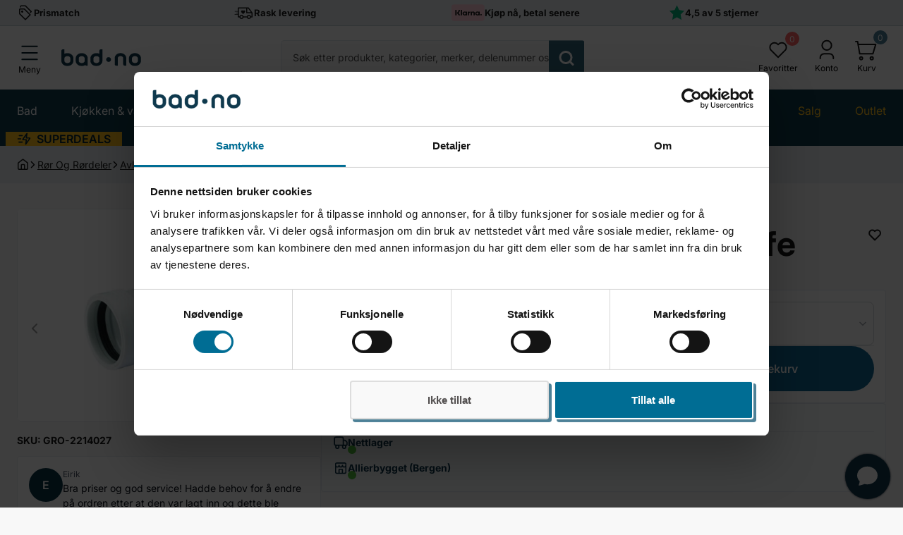

--- FILE ---
content_type: text/css
request_url: https://bad.no/cdn/shop/t/219/assets/base.css?v=36930518672359054501760366269
body_size: 4437
content:
*{-webkit-box-sizing:border-box;box-sizing:border-box;margin:0;padding:0}html{line-height:1;-ms-text-size-adjust:100%;-webkit-text-size-adjust:100%}body{margin:0}article,aside,footer,header,nav,section,figcaption,figure,main{display:block}figure{margin:0}hr{-webkit-box-sizing:content-box;box-sizing:content-box;height:0;overflow:visible}a{background-color:#0000;text-decoration:none}a:active,a:hover{outline-width:0}abbr[title]{border-bottom:none;text-decoration:underline}b,strong{font-weight:700}dfn{font-style:italic}mark{background-color:#ff0;color:#000}small{font-size:80%}sub,sup{font-size:75%;line-height:0;position:relative;vertical-align:baseline}sub{bottom:-.25em}sup{top:-.5em}audio,video{display:block}audio:not([controls]){display:none;height:0}img{border-style:none}svg:not(:root){overflow:hidden}button::-moz-focus-inner,[type=button]::-moz-focus-inner,[type=reset]::-moz-focus-inner,[type=submit]::-moz-focus-inner{border-style:none;padding:0}button:-moz-focusring,[type=button]:-moz-focusring,[type=reset]:-moz-focusring,[type=submit]:-moz-focusring{outline:1px dotted}fieldset{border:none;margin:0;padding:0}select{outline:none}legend{-webkit-box-sizing:border-box;box-sizing:border-box;color:inherit;display:table;max-width:100%;padding:0;white-space:normal}table{table-layout:fixed;border-collapse:collapse;border-style:hidden}progress{display:inline-block;vertical-align:baseline}textarea{overflow:auto;outline:none}[type=checkbox],[type=radio]{-webkit-box-sizing:border-box;box-sizing:border-box;padding:0;border:none}[type=number]::-webkit-inner-spin-button,[type=number]::-webkit-outer-spin-button{height:auto}[type=search]{-webkit-appearance:textfield;outline-offset:-2px}[type=search]::-webkit-search-cancel-button,[type=search]::-webkit-search-decoration{-webkit-appearance:none}::-webkit-file-upload-button{-webkit-appearance:button;font:inherit}details,menu{display:block;list-style:none}summary{display:list-item}details summary::-webkit-details-marker{display:none}canvas{display:inline-block}template{display:none}[hidden]{display:none!important}ul{margin:0;padding:0;list-style:none}html{scroll-behavior:smooth;overflow-x:hidden;padding:0;padding-bottom:0!important;font-size:62.5%;-webkit-transition:all .2s linear;transition:all .2s linear}html.off-canvas-menu{overflow:hidden}body{font-size:16px;font-size:1.6rem;line-height:1.5;font-family:var(--font-body-family, "Inter", sans-serif);font-weight:400;color:var(--body-color-dark, #181818);background:var(--body-color-light, #f8f8f8)}body::-webkit-scrollbar{width:.8rem;height:.8rem}body::-webkit-scrollbar-track{background:#0000001a;-webkit-border-radius:1rem;border-radius:1rem}body::-webkit-scrollbar-thumb{background:#0003;-webkit-border-radius:1rem;border-radius:1rem;-webkit-box-shadow:inset 0 0 .6rem rgba(0,0,0,.3);box-shadow:inset 0 0 .6rem #0000004d}body::-webkit-scrollbar-thumb:hover{background:#0006}body::-webkit-scrollbar-thumb:active{background:#000000e6}html.is-scroll,body.is-scroll{overflow:hidden;height:100%;margin:0}body.dark{background-color:var(--body-color-light, #f8f8f8)}body.dark .section{--element-bg-color: var(--bg-color-dark);background-color:var(--bg-color-dark, --bg-color)}a,span{display:block;color:inherit}span:has(svg){font-size:0}.icon--primary{color:var(--color-media);fill:var(--color-media)}.icon--white{color:var(--color-static-light, #fff);fill:var(--color-static-light, #fff)}.icon--black{color:var(--color-static-dark, #181818);fill:var(--color-static-dark, #181818)}.icon--secondary{color:var(--color-media);fill:var(--color-icon)}.media--primary{-webkit-filter:var(--color-filter-media, none);filter:var(--color-filter-media, none)}.hidden{display:none!important}@media screen and (min-width: 960px){.hidden--desk{display:none!important}}@media screen and (min-width: 480px) and (max-width: 959px){.hidden--tab{display:none!important}}@media screen and (max-width: 479px){.hidden--mob{display:none!important}}.overlay{pointer-events:none;position:fixed;z-index:var(--z-index, 30);top:0;right:0;bottom:0;left:0;opacity:0;background:var(--color-overlay, rgba(3, 3, 3, .2));-webkit-transition:opacity .2 cubic-bezier(.645,.045,.355,1);transition:opacity .2 cubic-bezier(.645,.045,.355,1)}.overlay.is-open{pointer-events:all;opacity:1}.visually-hidden{font-size:16px;font-size:1.6rem;position:absolute!important;overflow:hidden;width:1px;height:1px;margin:-1px;padding:0;word-wrap:normal;clip:rect(0 0 0 0);border:0}.section{--element-bg-color: var(--bg-color);background-color:var(--bg-color);background-image:var(--bg-image);background-repeat:no-repeat;background-size:cover}@media screen and (max-width: 959px){.section{margin-top:var(--margin-top-mob, 0);margin-bottom:var(--margin-bottom-mob, 0);padding-top:var(--padding-top-mob, 0);padding-bottom:var(--padding-bottom-mob, 0)}}@media screen and (min-width: 960px){.section{margin-top:var(--margin-top, 0);margin-bottom:var(--margin-bottom, 0);padding-top:var(--padding-top, 0);padding-bottom:var(--padding-bottom, 0)}}.section--top{padding-bottom:0}.section--bottom{padding-top:0}.section--main-banner{--section-spacing: 0}.section__header{margin-bottom:3rem}.section__header:has(.content__body){margin-bottom:2rem}.section__header--no-margin{margin-bottom:0}.section__header--image-gallery{margin-bottom:1.6rem}@media screen and (min-width: 960px){.section__header--image-gallery{margin-bottom:3.2rem}}.section__header .content--center{max-width:115rem;margin:0 auto}.section__header .content__title{font-weight:700}.section__header .content__subtitle{font-weight:600}.scrollbar{overflow:hidden auto}.scrollbar::-webkit-scrollbar-track{background-color:var(--body-color-light, #f8f8f8);-webkit-border-radius:1rem;border-radius:1rem;-webkit-box-shadow:inset 0 0 .6rem rgba(var(--bg-box-dark, #181818),.3);box-shadow:inset 0 0 .6rem rgba(var(--bg-box-dark, #181818),.3)}.scrollbar::-webkit-scrollbar{width:.2rem;background-color:var(--body-color-light, #f8f8f8)}.scrollbar::-webkit-scrollbar-thumb{background-color:var(--body-color-dark, #181818);-webkit-border-radius:.2rem;border-radius:.2rem;-webkit-box-shadow:inset 0 0 .6rem rgba(var(--bg-box-dark, #181818),.3);box-shadow:inset 0 0 .6rem rgba(var(--bg-box-dark, #181818),.3)}.scrollbar--none::-webkit-scrollbar-track,.scrollbar--none::-webkit-scrollbar,.scrollbar--none::-webkit-scrollbar-thumb{display:none}.placeholder{position:relative;width:100%;padding-top:56.25%;color:#0e1b4d8c;background-color:#0e1b4d0a;fill:#0e1b4d8c}.placeholder--100{padding-top:100%}.placeholder-svg{position:absolute;top:0;left:0;display:block;width:100%;max-width:100%;height:100%;background-color:#0e1b4d0a}.drawer{pointer-events:none;position:fixed;z-index:9999;top:0;right:0;bottom:0;display:-webkit-box;display:-webkit-flex;display:flex;-webkit-box-pack:end;-webkit-justify-content:flex-end;justify-content:flex-end;width:100%;opacity:0;background-color:rgba(var(--bg-box-dark, #181818),.7);-webkit-box-shadow:rgba(0,0,0,.19) 0 10px 20px,rgba(0,0,0,.23) 0 6px 6px;box-shadow:#00000030 0 10px 20px,#0000003b 0 6px 6px;-webkit-transition:opacity .2s ease;transition:opacity .2s ease}.drawer.is-open{pointer-events:all;opacity:1}.drawer.is-open .drawer__inner{right:0}.drawer__inner{position:relative;right:-100%;width:100%;height:100%;padding:3rem 2rem 2rem;color:var(--title-color-dark, #030303);background-color:var(--bg-box-light, #fff);-webkit-box-shadow:rgba(0,0,0,.19) 0 10px 20px,rgba(0,0,0,.23) 0 6px 6px;box-shadow:#00000030 0 10px 20px,#0000003b 0 6px 6px;-webkit-transition:right .2s cubic-bezier(.645,.045,.355,1);transition:right .2s cubic-bezier(.645,.045,.355,1)}@media screen and (min-width: 480px){.drawer__inner{max-width:40rem}}.drawer__inner.is-loading:before{pointer-events:none;content:"";position:absolute;z-index:99;top:0;right:0;bottom:0;left:0;background-color:rgba(var(--bg-box-dark, #181818),.7)}.drawer__close{padding:0 .4rem}.drawer__overlay{-webkit-box-flex:1;-webkit-flex:1;flex:1;background:var(--color-overlay, rgba(3, 3, 3, .2))}.main--blogTag{display:-webkit-box;display:-webkit-flex;display:flex;-webkit-box-orient:vertical;-webkit-box-direction:normal;-webkit-flex-direction:column;flex-direction:column}.main--blogTag .section-breadcrumbs{-webkit-box-ordinal-group:-1;-webkit-order:-2;order:-2}.main--blogTag .section-main-blog{-webkit-box-ordinal-group:0;-webkit-order:-1;order:-1}@-webkit-keyframes loading{0%{-webkit-transform:rotate(0deg);transform:rotate(0)}to{-webkit-transform:rotate(360deg);transform:rotate(360deg)}}@keyframes loading{0%{-webkit-transform:rotate(0deg);transform:rotate(0)}to{-webkit-transform:rotate(360deg);transform:rotate(360deg)}}@-webkit-keyframes loadingCenter{0%{-webkit-transform:translate(50%,-50%) rotate(0deg);transform:translate(50%,-50%) rotate(0)}to{-webkit-transform:translate(50%,-50%) rotate(360deg);transform:translate(50%,-50%) rotate(360deg)}}@keyframes loadingCenter{0%{-webkit-transform:translate(50%,-50%) rotate(0deg);transform:translate(50%,-50%) rotate(0)}to{-webkit-transform:translate(50%,-50%) rotate(360deg);transform:translate(50%,-50%) rotate(360deg)}}@-webkit-keyframes fadeIn{0%{opacity:0}to{opacity:1}}@keyframes fadeIn{0%{opacity:0}to{opacity:1}}@-webkit-keyframes fadeOut{0%{opacity:1}to{opacity:0}}@keyframes fadeOut{0%{opacity:1}to{opacity:0}}.loaderContainer{position:fixed;z-index:999999;top:0;right:0;bottom:0;left:0;display:-webkit-box;display:-webkit-flex;display:flex;-webkit-box-align:center;-webkit-align-items:center;align-items:center;-webkit-box-pack:center;-webkit-justify-content:center;justify-content:center;background:#ffffff80}.loaderContainer .hidden{display:none}.loader{border:8px solid var(--body-color-light, #F8F8F8);-webkit-border-radius:50%;border-radius:50%;border-top:8px solid var(--body-color-dark, #181818);width:80px;height:80px;-webkit-animation:spin 2s linear infinite;animation:spin 2s linear infinite}@-webkit-keyframes spin{0%{-webkit-transform:rotate(0deg)}to{-webkit-transform:rotate(360deg)}}@keyframes spin{0%{-webkit-transform:rotate(0deg);transform:rotate(0)}to{-webkit-transform:rotate(360deg);transform:rotate(360deg)}}h1,h2,h3,h4,h5,h6{font-family:var(--font-heading-family);font-size:var(--font-size-mob);font-weight:var(--font-weight);line-height:var(--line-height, 1.4)}@media screen and (min-width: 960px){h1,h2,h3,h4,h5,h6{font-size:var(--font-size-desk)}}.h1,.h2,.h3,.h4,.h5,.h6,.h7,.h8,.h9{font-size:var(--font-size-mob)}@media screen and (min-width: 960px){.h1,.h2,.h3,.h4,.h5,.h6,.h7,.h8,.h9{font-size:var(--font-size-desk)}}h1,.h1{--font-size-mob: 40px;--font-size-desk: var(--h1-font-size, 60px)}h2,.h2{--font-size-mob: 24px;--font-size-desk: var(--h2-font-size, 48px)}h3,.h3{--font-size-mob: 20px;--font-size-desk: var(--h3-font-size, 36px)}h4,.h4{--font-size-mob: 16px;--font-size-desk: var(--h4-font-size, 30px)}h5,.h5{--font-size-mob: 16px;--font-size-desk: var(--h5-font-size, 24px)}h6,.h6{--font-size-mob: 14px;--font-size-desk: var(--h6-font-size, 20px)}.h7{--font-size-mob: 12px;--font-size-desk: var(--h7-font-size, 16px)}.h8{--font-size-mob: 12px;--font-size-desk: var(--h8-font-size, 14px)}.h9{--font-size-mob: 12px;--font-size-desk: var(--h9-font-size, 12px)}.text-dark{color:var(--title-color-dark, #030303)}.text-dark *{color:inherit}.text-light{color:var(--title-color-light, #fff)}.text-light *{color:inherit}.text-meta-1{font-size:14px;font-size:1.4rem;line-height:1.6;font-weight:var(--font-medium-weight, 500);letter-spacing:.2rem}.text-meta-2{font-size:12px;font-size:1.2rem;line-height:1.6;letter-spacing:.2rem}.text-meta-3{font-size:9px;font-size:.9rem;line-height:1.22}@media screen and (min-width: 960px){.text-meta-3{font-size:12px;font-size:1.2rem;line-height:1.25}}.text-error{color:var(--color-red, #ff6363)}.text-success{color:var(--color-green, #8edf80)}.text-center{text-align:center}.text-left{text-align:left}.text-right{text-align:right}.text-400{font-weight:400}.text-500{font-weight:500}.text-600{font-weight:600}.text-700{font-weight:700}.text-heading{font-family:var(--font-heading-family);font-weight:var(--font-heading-weight, 700)}.rte p{font-size:16px;font-size:1.6rem;line-height:1.6;display:block;margin-bottom:1.6rem}@media screen and (min-width: 960px){.rte p{margin-bottom:3.2rem}}.rte p>strong{font-size:16px;font-size:1.6rem;line-height:1.6}.rte h2{margin-top:2.4rem;margin-bottom:1.6rem}@media screen and (min-width: 960px){.rte h2{margin-top:3.2rem}}.rte h3{font-size:24px;font-size:2.4rem;line-height:1.4;margin-top:2.4rem;margin-bottom:1.6rem}.rte h3:first-child{margin-top:0}@media screen and (min-width: 960px){.rte h3{font-size:36px;font-size:3.6rem;margin-top:3.2rem}}.rte h4{font-size:16px;font-size:1.6rem;line-height:1.6;display:-webkit-box;display:-webkit-flex;display:flex;-webkit-box-align:center;-webkit-align-items:center;align-items:center;margin-bottom:1.6rem;font-weight:600}.rte ol{list-style:decimal}.rte ul{list-style:disc}.rte ul,.rte ol{padding-bottom:2.4rem;padding-left:3.4rem}.rte ul li,.rte ol li{list-style-position:outside;list-style-type:disc}.rte em{display:inline}.rte a{display:inline;font-weight:600;text-decoration:underline;color:#6fa8c3}.rte svg{margin-right:.8rem}.rte table{margin-bottom:2rem}.rte table,.rte th,.rte td{border-collapse:collapse;border:.1rem solid var(--bg-box-dark, #181818)}.rte table td{padding:.6rem 1rem}.rte img{width:100%}.rte iframe{max-width:100%}.rte video{max-width:100%}.container{width:100%;max-width:var(--max-width, 1920px);margin-right:auto;margin-left:auto;padding-right:1.6rem;padding-left:1.6rem}@media screen and (min-width: 768px) and (max-width: 1439px){.container{padding-right:2.4rem;padding-left:2.4rem}}@media screen and (min-width: 1440px){.container{padding-right:3rem;padding-left:3rem}}.container--full{max-width:100%;padding-right:0;padding-left:0}.container--large{max-width:var(--max-width-large, 1560px)}.container--small{max-width:var(--max-width-small, 1260px)}.container--smaller{max-width:var(--container-smaller-max-width, 81rem)}@media screen and (max-width: 767px){.container--toolbar{padding:0}}@media screen and (max-width: 959px){.container--featured{padding:0}}@media screen and (min-width: 960px){.container--featured{position:relative}.container--featured:before{content:"";position:absolute;z-index:2;top:0;left:-webkit-calc(-100% + 2rem);left:calc(-100% + 2rem);width:100%;height:100%;background-color:var(--bg-box-light, #fff)}}.q-box{position:relative;display:-webkit-box;display:-webkit-flex;display:flex;-webkit-box-orient:horizontal;-webkit-box-direction:normal;-webkit-flex-direction:row;flex-direction:row;-webkit-flex-wrap:wrap;flex-wrap:wrap;row-gap:var(--gap, 1.6rem);margin-left:-webkit-calc(-1 * var(--gap, 1.6rem) / 2);margin-left:calc(-1 * var(--gap, 1.6rem) / 2);margin-right:-webkit-calc(-1 * var(--gap, 1.6rem) / 2);margin-right:calc(-1 * var(--gap, 1.6rem) / 2)}.q-box--middle{-webkit-box-align:center;-webkit-align-items:center;align-items:center}.q-box--column{-webkit-box-orient:vertical;-webkit-box-direction:normal;-webkit-flex-direction:column;flex-direction:column}.q-box--no-wrap{-webkit-flex-wrap:nowrap;flex-wrap:nowrap}@media screen and (max-width: 959px){.q-box--no-wrap-mob{-webkit-flex-wrap:nowrap;flex-wrap:nowrap}}@media screen and (min-width: 960px){.q-box--no-wrap-desk{-webkit-flex-wrap:nowrap;flex-wrap:nowrap}}.q-box--no-gap{gap:unset;margin:0}.q-box--no-gap .q-box__item{padding-left:0;padding-right:0}.q-box--reverse{-webkit-box-orient:horizontal;-webkit-box-direction:reverse;-webkit-flex-direction:row-reverse;flex-direction:row-reverse}.q-box--align-center{-webkit-box-align:center;-webkit-align-items:center;align-items:center}.q-box--align-bottom{-webkit-align-self:flex-end;align-self:flex-end}.q-box__item{width:var(--width-mob, 100%);padding-right:-webkit-calc(var(--gap, 1.6rem) / 2);padding-right:calc(var(--gap, 1.6rem) / 2);padding-left:-webkit-calc(var(--gap, 1.6rem) / 2);padding-left:calc(var(--gap, 1.6rem) / 2)}@media screen and (min-width: 640px) and (max-width: 959px){.q-box__item{width:var(--width-tab, 100%)}}@media screen and (min-width: 960px){.q-box__item{width:var(--width-desk, 100%)}}@media screen and (min-width: 960px){.q-box__item--1{width:100%}.q-box__item--2{width:50%}.q-box__item--3{width:33.3333333333%}.q-box__item--4{width:25%}.q-box__item--5{width:20%}.q-box__item--6{width:16.6666666667%}}.q-box__item--top,.q-box__item--middle,.q-box__item--bottom{-webkit-align-self:center;align-self:center}@media screen and (max-width: 959px){.q-box--promotional{margin-left:-.4rem}}button,.button{position:relative;text-align:center;padding:.9rem .8rem;background-color:var(--bg-button-primary, #4d8197);color:var(--shadow-button-primary, #103a4c);font-weight:600;font-size:16px;font-size:1.6rem;line-height:1.4;-webkit-border-radius:.5rem;border-radius:.5rem;font-family:var(--font-body-family, "Inter", sans-serif);border:.1rem solid var(--border-button-primary, #030303);-webkit-box-shadow:.4rem .4rem 0 var(--shadow-button-primary, #030303);box-shadow:.4rem .4rem 0 var(--shadow-button-primary, #030303);cursor:pointer;-webkit-transition:.2s cubic-bezier(.645,.045,.355,1);transition:.2s cubic-bezier(.645,.045,.355,1)}@media screen and (min-width: 960px){button,.button{border-width:.2rem;padding:1rem 1.6rem}}button:disabled,.button:disabled{opacity:.6}button:hover,.button:hover{background-color:var(--shadow-button-primary, #4d8197);color:var(--title-color-light, #FFFFFF);box-shadow:none}button.is-loading,.button.is-loading{position:relative;background-color:var(--color-neutrals-light, #e9e9e9);border-color:var(--color-neutrals-light, #e9e9e9)}button.is-loading:before,.button.is-loading:before{content:"";position:absolute;top:50%;right:50%;z-index:5;-webkit-border-radius:50%;border-radius:50%;border:.3rem solid var(--color-neutrals-light, #e9e9e9);border-top-color:var(--bg-box-light, #fff);pointer-events:none;width:1.5rem;height:1.5rem;margin-top:-1.15rem;margin-right:-.75rem;-webkit-animation:loading .3s linear infinite;animation:loading .3s linear infinite}button.disabled,button:disabled,.button.disabled,.button:disabled{opacity:.5;pointer-events:none;cursor:not-allowed}.button--secondary{background-color:var(--bg-button-secondary, #4d8197);color:var(--color-button-secondary, #fff);border:.1rem solid var(--border-button-secondary, #030303);-webkit-box-shadow:.4rem .4rem 0 var(--shadow-button-secondary, #030303);box-shadow:.4rem .4rem 0 var(--shadow-button-secondary, #030303)}.button--secondary:hover{background-color:var(--bg-hover-button-secondary, #114256)}.button--transparent,.button--transparent:hover{background-color:#0000;-webkit-box-shadow:none;box-shadow:none;border:none;-webkit-transition:none;transition:none}.button--transparent:hover{color:var(--shadow-button-primary, #4d8197)}.button--text{min-width:unset;padding:0;margin:0;border:none;outline:none;background:none;text-decoration:underline;text-transform:capitalize;font-weight:var(--font-body-weight, 400);-webkit-box-shadow:none;box-shadow:none}.button--text:hover{background-color:#0000;-webkit-box-shadow:none;box-shadow:none}.button--icon{min-width:unset;padding:0;border:none;outline:none;-webkit-box-shadow:none;box-shadow:none;margin:0;font-size:0;color:inherit;background:none}.button--icon:hover{-webkit-box-shadow:none;box-shadow:none;background-color:#0000}input,.input{font-size:16px;font-size:1.6rem;line-height:1.4;width:100%;padding:.8rem 1.6rem;font-family:var(--font-body-family, "Inter", sans-serif);color:var(--color-input, #000);-webkit-appearance:textfield;-moz-appearance:textfield;appearance:textfield;-webkit-appearance:none;-moz-appearance:none;appearance:none;background-color:#0000;border:.1rem solid var(--color-neutrals-dark, #4f4f4f);-webkit-border-radius:.5rem;border-radius:.5rem;outline:none}input::-webkit-input-placeholder,.input::-webkit-input-placeholder{opacity:.5}input::-moz-placeholder,.input::-moz-placeholder{opacity:.5}input::placeholder,.input::placeholder{opacity:.5}input:not(:-moz-placeholder-shown),.input:not(:-moz-placeholder-shown){border-color:var(--brand-color-light, #103a4c)}input:not(:placeholder-shown),.input:not(:placeholder-shown){border-color:var(--brand-color-light, #103a4c)}input--large,.input--large{font-size:12px;font-size:1.2rem;line-height:1.5;padding:.8rem 1.6rem}@media screen and (min-width: 960px){input--large,.input--large{font-size:16px;font-size:1.6rem;line-height:1.6;padding:1.6rem}}input--darkmode,.input--darkmode{color:var(--color-darkmode-input, #b8b8b8);background-color:var(--body-color-light, #f8f8f8);border-color:#0000}input--number::-webkit-outer-spin-button,input--number::-webkit-inner-spin-button,.input--number::-webkit-outer-spin-button,.input--number::-webkit-inner-spin-button{margin:0;-webkit-appearance:none;appearance:none}input--range,.input--range{height:.4rem;padding:0;background-color:var(--color-neutrals-light, #e9e9e9);border:none;-webkit-border-radius:10rem;border-radius:10rem}input--range::-webkit-slider-thumb,.input--range::-webkit-slider-thumb{pointer-events:all;cursor:-webkit-grab;cursor:grab;width:1.2rem;height:1.2rem;-webkit-appearance:none;appearance:none;background-color:var(--third-color-light, #4d8197);border:.1rem solid var(--color-static-light, #fff);-webkit-border-radius:50%;border-radius:50%}@media screen and (min-width: 960px){input,.input{font-size:16px;font-size:1.6rem;line-height:1.6}}.checkbox{cursor:pointer;-webkit-user-select:none;-moz-user-select:none;user-select:none;position:relative;display:block;width:1.8rem;height:1.8rem;border:.1rem solid var(--color-border)}.checkbox input{cursor:pointer;position:absolute;width:0;height:0;opacity:0}.checkbox input:checked~.checkmark{background-color:var(--bg-input-checkbox, #598094)}.checkbox input:checked~.checkmark:after{display:block}.checkbox .checkmark{position:absolute;top:0;left:0;width:100%;height:100%;background-color:var(--bg-box-light, #fff)}.checkbox .checkmark:after{content:"";position:absolute;top:.1rem;left:.5rem;-webkit-transform:rotate(45deg);transform:rotate(45deg);display:none;width:.5rem;height:1rem;border:solid var(--color-static-light, #fff);border-width:0 .2rem .2rem 0}textarea,.textarea{font-size:14px;font-size:1.4rem;line-height:1.5;resize:none;width:100%;min-height:12.4rem;padding:1rem 1.5rem;font-family:var(--font-body-family, "Inter", sans-serif);color:var(--color-border);border:.1rem solid var(--color-border)}textarea::-webkit-input-placeholder,.textarea::-webkit-input-placeholder{opacity:.5}textarea::-moz-placeholder,.textarea::-moz-placeholder{opacity:.5}textarea::placeholder,.textarea::placeholder{opacity:.5}@media screen and (min-width: 960px){textarea,.textarea{font-size:16px;font-size:1.6rem}}select,option{cursor:pointer;width:100%;padding:1rem 1.5rem;font-family:var(--font-body-family, "Inter", sans-serif);color:var(--title-color-dark, #030303);border:.1rem solid var(--color-border)}picture{display:block;font-size:0}.image{max-width:var(--image-width, 100%)}.image--center{margin:0 auto}.image--right{margin-left:auto}.image__pic,.image__img{aspect-ratio:var(--ratio)}@media screen and (max-width: 959px){.image__pic,.image__img{aspect-ratio:var(--ratio-mob)}}.image__pic{position:relative;display:block;max-width:100%;height:auto}.image__img{-o-object-fit:cover;object-fit:cover;width:100%;height:auto}.image__img--contain{-o-object-fit:contain;object-fit:contain}.image__img--bg{background-color:var(--secondary-color-light, #e6edf0)}.pdp__photos-inner .image__img{-o-object-fit:contain;object-fit:contain;width:100%;height:auto}.skeleton{background:#eee;background:linear-gradient(110deg,#ececec 8%,#f5f5f5 18%,#ececec 33%);background-size:200% 100%;-webkit-animation:1.5s shine linear infinite;animation:1.5s shine linear infinite;height:var(--mob-height, 40rem)}@media screen and (min-width: 960px){.skeleton{height:var(--desk-height, 60rem)}}@-webkit-keyframes shine{to{background-position-x:-200%}}@keyframes shine{to{background-position-x:-200%}}.shopify-challenge__container .shopify-challenge__button{font-size:12px;font-size:1.2rem;line-height:1.4;cursor:pointer;position:relative;margin:2rem 0;padding:.9rem .8rem;font-weight:600;color:var(--brand-color-light, #103a4c);text-align:center;background-color:var(--bg-button-primary, #4d8197);border:.1rem solid var(--border-button-primary, #030303);-webkit-border-radius:.5rem;border-radius:.5rem;-webkit-box-shadow:.4rem .4rem 0 var(--shadow-button-primary, #030303);box-shadow:.4rem .4rem 0 var(--shadow-button-primary, #030303);-webkit-transition:.2s cubic-bezier(.645,.045,.355,1);transition:.2s cubic-bezier(.645,.045,.355,1)}@media screen and (min-width: 960px){.shopify-challenge__container .shopify-challenge__button{font-size:16px;font-size:1.6rem;padding:1rem 1.6rem;border-width:.2rem}}.shopify-challenge__message{padding:2rem 0}body:has(.shopify-challenge__container){background-color:#f8f8f8}body.dark:has(.shopify-challenge__container){background-color:#030303}.ReturnGO_Common-module_content{max-width:750px;margin:0 auto;padding:1.6rem;background-color:var(--secondary-color-light, #e6edf0)}@media screen and (min-width: 960px){.ReturnGO_Common-module_content{padding:6.4rem}}.ReturnGO_Title-module_title{width:100%!important;max-width:unset!important;text-align:left!important}.ReturnGO_Title-module_title span{font-size:24px;font-size:2.4rem;line-height:1.6;font-weight:600;color:var(--title-color-dark, #030303)}@media screen and (min-width: 960px){.ReturnGO_Title-module_title span{font-size:48px;font-size:4.8rem;line-height:1.6}}.ReturnGO_Common-module_content .ReturnGO_Text-module_text{width:100%!important;max-width:unset!important;text-align:left!important}.ReturnGO_Common-module_content .ReturnGO_Text-module_text span{font-size:16px;font-size:1.6rem;line-height:1.6;color:var(--title-color-dark, #030303)}.ReturnGO_InputField-module_inputField{width:100%!important;max-width:unset!important}.ReturnGO_InputField-module_inputField .ReturnGO_InputField-module_input{width:100%!important}.ReturnGO_Footer-module_footer .ReturnGO_TextContainer-module_textContainer{width:100%!important;max-width:78.2rem!important;margin-right:auto!important;margin-left:auto!important;padding:1.6rem!important}@media screen and (min-width: 768px) and (max-width: 1439px){.ReturnGO_Footer-module_footer .ReturnGO_TextContainer-module_textContainer{max-width:79.8rem!important;padding:2.4rem!important}}@media screen and (min-width: 1440px){.ReturnGO_Footer-module_footer .ReturnGO_TextContainer-module_textContainer{max-width:81rem!important;padding:3rem!important}}@media screen and (min-width: 960px){.ReturnGO_SnippetWrapper-module_snippetWrapper span>div{font-size:16px!important;line-height:1.6!important}}@media screen and (min-width: 960px){.ReturnGO_SnippetWrapper-module_snippetWrapper span>div>strong{display:block;margin-bottom:1.6rem;font-size:30px!important;line-height:1.6!important}}html .stamped-badge{font-size:12px;font-size:1.2rem;display:-webkit-box;display:-webkit-flex;display:flex;-webkit-column-gap:.8rem;-moz-column-gap:.8rem;column-gap:.8rem;-webkit-box-align:center;-webkit-align-items:center;align-items:center}html .stamped-badge[data-rating="0"],html .stamped-badge[data-rating="0.0"]{pointer-events:none;opacity:0}html .stamped-badge-starrating{margin:0!important;line-height:1}html .stamped-badge-caption{line-height:1.25}html .stamped-main-badge.count .stamped-badge[data-rating="0"],html .stamped-main-badge.count .stamped-badge[data-rating="0.0"]{pointer-events:all;opacity:1}.no-js img.lazy{position:absolute;z-index:-1;opacity:0}.no-js .image__pic:not(:has(.loaded)):before{display:none}.no-js .swiper-slide{width:auto}.badno-svg{position:absolute;bottom:12px;left:12px}.corner-blue-svg{position:absolute;bottom:0;right:0}.col-categ-picture{background:-webkit-gradient(linear,left top,left bottom,from(rgba(29,58,75,0)),to(rgba(29,58,75,.5)));background:linear-gradient(180deg,#1d3a4b00,#1d3a4b80)}.col-categ-picture img{z-index:-1;position:relative}
/*# sourceMappingURL=/cdn/shop/t/219/assets/base.css.map?v=36930518672359054501760366269 */


--- FILE ---
content_type: text/css
request_url: https://bad.no/cdn/shop/t/219/assets/component-mega-menu.css?v=124214354738475277491756195986
body_size: 1956
content:
@media screen and (max-width: 959px){.mega-menu:has(.mega-menu--lv3.is-open) .mega-menu__head--lv2{display:none}}.mega-menu--lv0{margin:0 auto}.mega-menu--lv1,.mega-menu--lv2,.mega-menu--lv3{pointer-events:none;background-color:var(--bg-box-light, #fff)}@media screen and (min-width: 960px){.mega-menu--lv1,.mega-menu--lv2,.mega-menu--lv3{height:100%}}.mega-menu--lv1.is-open,.mega-menu--lv2.is-open,.mega-menu--lv3.is-open{pointer-events:auto}.mega-menu--lv2,.mega-menu--lv3{pointer-events:none;visibility:hidden}@media screen and (max-width: 959px){.mega-menu--lv2,.mega-menu--lv3{position:fixed;top:0;left:-100%;display:-webkit-box;display:-webkit-flex;display:flex;-webkit-box-orient:vertical;-webkit-box-direction:normal;-webkit-flex-direction:column;flex-direction:column;width:100%;max-width:36rem;height:100%}}@media screen and (min-width: 960px){.mega-menu--lv2,.mega-menu--lv3{position:absolute;top:0;left:-100%;width:100%}}.mega-menu--lv2.is-open,.mega-menu--lv3.is-open{pointer-events:auto;visibility:visible}@media screen and (max-width: 959px){.mega-menu--lv2.is-open,.mega-menu--lv3.is-open{left:0}}@media screen and (min-width: 960px){.mega-menu--lv2.is-open,.mega-menu--lv3.is-open{left:100%}}.mega-menu--lv1{-webkit-transition:all .2s ease-in-out;transition:all .2s ease-in-out}@media screen and (min-width: 960px){.mega-menu--lv1{-webkit-transition:opacity .2s ease-in-out;transition:opacity .2s ease-in-out}}@media screen and (max-width: 959px){.mega-menu--lv1{position:fixed;top:0;left:-110%;overflow:hidden;width:100%;max-width:36rem;height:-webkit-calc(100 * var(--js-navigation-height, 1vh));height:calc(100 * var(--js-navigation-height, 1vh))}}@media screen and (min-width: 960px){.mega-menu--lv1{position:absolute;z-index:9998;top:100%;overflow:visible;width:100vw;visibility:hidden}}@media screen and (min-width: 960px) and (max-width: 1279px){.mega-menu--lv1{max-width:33.333%}}@media screen and (min-width: 1280px){.mega-menu--lv1{max-width:36rem}}.mega-menu--lv1.is-open{left:0}@media screen and (min-width: 960px){.mega-menu--lv1.is-open{visibility:visible;position:fixed;top:40px;left:0}}.mega-menu--lv1.is-fixed{position:fixed;z-index:100;top:0}.mega-menu--lv2{z-index:2}@media screen and (min-width: 1280px){.mega-menu--lv2{width:100%}}.mega-menu--lv3{z-index:3}.mega-menu__container{position:relative;overscroll-behavior:contain;background-color:var(--brand-color-light, #103a4c)}.mega-menu__wrapper--lv1,.mega-menu__wrapper--lv2,.mega-menu__wrapper--lv3{scrollbar-color:rgba(0,0,0,0);scrollbar-width:thin;overflow-x:hidden;overflow-y:auto;max-height:-webkit-calc(100 * var(--js-navigation-height, 1vh));max-height:calc(100 * var(--js-navigation-height, 1vh));background-color:var(--bg-box-light, #fff)}@media screen and (min-width: 960px){.mega-menu__wrapper--lv1,.mega-menu__wrapper--lv2,.mega-menu__wrapper--lv3{max-height:100%;height:95%}}@media screen and (max-width: 959px){.mega-menu__wrapper--lv1,.mega-menu__wrapper--lv2{-webkit-box-flex:1;-webkit-flex:1;flex:1}}@media screen and (min-width: 960px){.mega-menu__wrapper--lv1,.mega-menu__wrapper--lv2{border-right:.2rem solid var(--color-border)}}.mega-menu__wrapper--lv2,.mega-menu__wrapper--lv3{max-height:-webkit-calc(100 * var(--js-navigation-height, 1vh) - 10rem);max-height:calc(100 * var(--js-navigation-height, 1vh) - 10rem)}@media screen and (min-width: 960px){.mega-menu__wrapper--lv2,.mega-menu__wrapper--lv3{height:85%;max-height:85%}}.mega-menu__main{display:none}@media screen and (min-width: 960px){.mega-menu__main{position:relative;display:block}}@media screen and (min-width: 960px){.mega-menu__item--lv0{padding:1rem 0}}.mega-menu__item--lv0.mega-menu__item--hot{display:-webkit-box;display:-webkit-flex;display:flex;-webkit-box-align:center;-webkit-align-items:center;align-items:center;padding:0;height:auto}.mega-menu__item--lv0.mega-menu__item--hot .mega-menu__link{font-size:12px;font-size:1.2rem;line-height:1.2;display:-webkit-box;display:-webkit-flex;display:flex;height:100%;-webkit-box-align:center;-webkit-align-items:center;align-items:center;padding:0 16px;-webkit-box-pack:center;-webkit-justify-content:center;justify-content:center;font-weight:600;color:#012232;text-transform:uppercase;background-color:#ffbf1b;-webkit-border-radius:0;border-radius:0}.mega-menu__item--lv0.mega-menu__item--hot .mega-menu__link .mega-menu__text{margin-left:.4rem}@media screen and (min-width: 1440px){.mega-menu__item--lv0.mega-menu__item--hot .mega-menu__link .mega-menu__text{margin-left:.8rem}}.mega-menu__item--lv1.mega-menu__item--lv .mega-menu__text{font-size:16px;font-size:1.6rem;line-height:1.2;padding:.6rem 1.65rem;font-weight:600;color:var(--color-static-light, #fff);text-transform:uppercase;background-color:var(--color-red, #ff6363);-webkit-border-radius:10rem;border-radius:10rem}.mega-menu__item--highlight .mega-menu__link span{color:var(--color-yellow, #ffbf1b)}.mega-menu__item--controls{position:-webkit-sticky;position:sticky;z-index:100;top:0}.mega-menu__list{display:-webkit-box;display:-webkit-flex;display:flex}.mega-menu__list--lv0{-webkit-box-pack:justify;-webkit-justify-content:space-between;justify-content:space-between;margin-right:-.6rem;margin-left:-.6rem}@media screen and (min-width: 1280px){.mega-menu__list--lv0{margin-right:-1.6rem;margin-left:-1.6rem}}.mega-menu__list--wrap{-webkit-flex-wrap:wrap;flex-wrap:wrap}.mega-menu__list--col{-webkit-box-orient:vertical;-webkit-box-direction:normal;-webkit-flex-direction:column;flex-direction:column;-webkit-transition:height .2s ease;transition:height .2s ease}@media screen and (min-width: 960px){.mega-menu__list--col{margin-bottom:.8rem}.mega-menu--lv1 .mega-menu__list--col{margin-bottom:14rem}}.mega-menu__list--col .mega-menu__item:not(.mega-menu__list--col .mega-menu__item--controls){padding-right:.8rem;padding-left:.8rem}@media screen and (max-width: 959px){.mega-menu__head--lv1{display:-webkit-box;display:-webkit-flex;display:flex;-webkit-box-align:center;-webkit-align-items:center;align-items:center;-webkit-box-pack:justify;-webkit-justify-content:space-between;justify-content:space-between;padding:1.7rem 1.6rem;font-weight:var(--font-heading-weight, 700);color:var(--color-static-light, #fff);background-color:var(--brand-color-light, #103a4c)}}@media screen and (min-width: 960px){.mega-menu__head--lv1{-webkit-column-gap:.8rem;-moz-column-gap:.8rem;column-gap:.8rem;font-weight:600;line-height:1.38;color:var(--title-color-dark, #030303);background-color:var(--bg-box-light, #fff);border-bottom:.1rem solid var(--title-color-light, #fff)}}@media screen and (max-width: 959px){.mega-menu__head--lv2,.mega-menu__head--lv3{margin-top:7.5rem}}.mega-menu__head-back{display:-webkit-box;display:-webkit-flex;display:flex;-webkit-box-align:center;-webkit-align-items:center;align-items:center;width:100%;padding:1.6rem;font-weight:var(--font-body-family, "Inter", sans-serif);text-decoration:none;background-color:var(--body-color-light, #f8f8f8);-webkit-border-radius:0;border-radius:0}@media screen and (min-width: 960px){.mega-menu__head-back{display:none}}.mega-menu__head-back span{font-size:14px;font-size:1.4rem;line-height:1.25;font-weight:700;color:var(--title-color-dark, #030303);text-transform:none}.mega-menu__head-text{font-size:12px;font-size:1.2rem;line-height:1.25;padding-left:.3rem;color:var(--bg-box-dark, #181818)}.mega-menu__head-text--pad-left{padding-left:1.7rem}.mega-menu__head-info{display:-webkit-box;display:-webkit-flex;display:flex;-webkit-box-align:center;-webkit-align-items:center;align-items:center}@media screen and (min-width: 960px){.mega-menu__head-info{font-size:16px;font-size:1.6rem;line-height:1.4;padding:1.6rem;font-weight:600}}.mega-menu__head-info--sub{padding:1.6rem 1rem 1.6rem 2rem;border-right:.2rem solid var(--color-border)}.mega-menu__head-name{font-weight:600}.mega-menu__head-name--lv1{font-size:16px;font-size:1.6rem;line-height:1.4;margin-right:.93rem;font-weight:600;color:var(--color-static-light, #fff)}@media screen and (min-width: 960px){.mega-menu__head-name--lv1{color:var(--bg-box-dark, #181818)}}.mega-menu__head-view-all{font-size:16px;font-size:1.6rem;line-height:1.4;margin-left:auto;font-weight:600;color:var(--brand-color-light, #103a4c);text-decoration:underline;text-underline-offset:.3rem;white-space:nowrap}.dark .mega-menu__head-view-all{color:var(--third-color-dark, #2f6277)}.mega-menu__head-link{margin-left:auto;color:var(--brand-color-light, #103a4c);text-decoration:underline;text-underline-offset:.3rem}.mega-menu__head-controls{display:-webkit-box;display:-webkit-flex;display:flex;-webkit-box-flex:1;-webkit-flex:1;flex:1;-webkit-box-align:end;-webkit-align-items:flex-end;align-items:flex-end;-webkit-box-pack:end;-webkit-justify-content:flex-end;justify-content:flex-end}@media screen and (min-width: 960px){.mega-menu__head-controls .js-navigation-search-btn,.mega-menu__head-controls #navigationSearchForm{display:none}.mega-menu__head-controls .js-menu-close{color:#103a4c;padding-right:1.6rem}.mega-menu__head.mega-menu__head--lv1{display:-webkit-box;display:-webkit-flex;display:flex;align-items:flex-end}}.mega-menu__head-control{display:-webkit-box;display:-webkit-flex;display:flex;-webkit-box-orient:vertical;-webkit-box-direction:normal;-webkit-flex-direction:column;flex-direction:column;-webkit-box-align:center;-webkit-align-items:center;align-items:center;width:3.6rem;padding:0;color:var(--color-static-light, #fff)}.mega-menu__head-control span{font-size:10px;font-size:1rem;line-height:1.5}.mega-menu__head-control span:has(svg){width:1.6rem;height:1.6rem;margin-bottom:.4rem}.mega-menu__head-control span:has(svg) svg{width:100%;height:100%}.mega-menu__head-control--search{margin-right:1.6rem}.mega-menu__head-control--close span:has(svg){padding:.2rem}.mega-menu__link{display:inline-block;line-height:1.6}.mega-menu__link--lv0{font-size:14px;font-size:1.4rem;padding:1.6rem .6rem}.mega-menu__link--lv0:hover{background-color:var(--brand-color-dark, #021d29)}.mega-menu__link--lv0 span{color:var(--color-static-light, #fff)}@media screen and (min-width: 960px){.mega-menu__link--lv0{padding:1.2rem .6rem;line-height:1;-webkit-border-radius:.5rem;border-radius:.5rem}}@media screen and (min-width: 1280px){.mega-menu__link--lv0{font-size:16px;font-size:1.6rem;padding:1.2rem 1.6rem}}.mega-menu__link--sub-lv{display:-webkit-box;display:-webkit-flex;display:flex;-webkit-box-align:center;-webkit-align-items:center;align-items:center;margin-top:.8rem;padding:.8rem;background-color:var(--color-header-link-bg);-webkit-border-radius:.5rem;border-radius:.5rem}.mega-menu__link--sub-lv:not(.active):hover{background-color:var(--color-menu-hover)}.mega-menu__link--no-icon{padding:2rem 0}.mega-menu__link.active{background-color:var(--secondary-color-light, #e6edf0)}.mega-menu__link-icon{pointer-events:none;display:-webkit-box;display:-webkit-flex;display:flex;-webkit-box-align:center;-webkit-align-items:center;align-items:center;-webkit-box-pack:center;-webkit-justify-content:center;justify-content:center;width:4.8rem;height:4.8rem;margin-right:2.4rem;font-size:0}.mega-menu__link-icon img{width:100%;max-width:100%;height:auto}.mega-menu__link-arrow{pointer-events:none;display:-webkit-box;display:-webkit-flex;display:flex;-webkit-box-align:center;-webkit-align-items:center;align-items:center;margin-left:auto}.mega-menu__icon--hot-lv0{width:2rem;height:2rem;padding:0;color:#012232!important}.mega-menu__icon--hot-lv1{width:4.8rem;height:4.8rem;padding:.4rem;color:var(--body-color-dark, #181818)}.mega-menu__icon--hot svg{width:100%;height:100%}@media screen and (min-width: 960px){.mega-menu__name-title--hot-lv0{font-size:16px;font-size:1.6rem;line-height:1;margin-left:.8rem;color:#012232!important}}.mega-menu__name-title--hot-lv1{margin-left:2.4rem;padding:1.2rem 1.66rem;line-height:1.2;color:#012232;font-weight:700;text-transform:uppercase;background-color:#ffbf1b;-webkit-border-radius:10rem;border-radius:10rem}.mega-menu__name-subtitle{font-size:10px;font-size:1rem;line-height:1.5;color:var(--title-color-dark, #030303)}.mega-menu__search{display:-webkit-box;display:-webkit-flex;display:flex;-webkit-box-flex:1;-webkit-flex:1;flex:1;margin-right:1.6rem;background-color:var(--color-static-light, #fff)}.mega-menu__search-input{font-size:16px;font-size:1.6rem;line-height:1.25;height:100%;padding:1.06rem .8rem;color:var(--color-static-dark, #181818);border:none;outline:none}.mega-menu__search-input::-webkit-input-placeholder{font-size:16px;font-size:1.6rem;line-height:1.25;color:var(--color-neutrals-dark, #4f4f4f)}.mega-menu__search-input::-moz-placeholder{font-size:16px;font-size:1.6rem;line-height:1.25;color:var(--color-neutrals-dark, #4f4f4f)}.mega-menu__search-input::placeholder{font-size:16px;font-size:1.6rem;line-height:1.25;color:var(--color-neutrals-dark, #4f4f4f)}.mega-menu__search-btn{display:-webkit-box;display:-webkit-flex;display:flex;-webkit-box-align:center;-webkit-align-items:center;align-items:center;-webkit-box-pack:center;-webkit-justify-content:center;justify-content:center;min-width:4rem;padding:.4rem .2rem;border-left:.1rem solid var(--color-darkmode-input, #b8b8b8);-webkit-border-radius:0;border-radius:0;stroke:var(--title-color-dark, #030303)}.mega-menu__search-btn:hover{border-left:.1rem solid var(--color-darkmode-input, #b8b8b8)}.mega-menu__footer{width:100%;bottom:4.4rem;left:0;margin-top:.8rem;background-color:var(--bg-box-light, #fff)}@media screen and (min-width: 960px){.mega-menu__footer{position:absolute}}.mega-menu__functions{display:-webkit-box;display:-webkit-flex;display:flex;-webkit-flex-wrap:wrap;flex-wrap:wrap;-webkit-box-align:center;-webkit-align-items:center;align-items:center;-webkit-box-pack:center;-webkit-justify-content:center;justify-content:center;padding:1.6rem 3.2rem;background-color:var(--secondary-color-light, #e6edf0);-webkit-border-radius:.5rem;border-radius:.5rem}@media screen and (min-width: 960px){.mega-menu__functions--mobile{display:none}}.mega-menu__functions-item{width:33.333%}.mega-menu__functions-link{display:-webkit-box;display:-webkit-flex;display:flex;-webkit-box-orient:vertical;-webkit-box-direction:normal;-webkit-flex-direction:column;flex-direction:column;-webkit-box-align:center;-webkit-align-items:center;align-items:center}.mega-menu__functions-icon{display:-webkit-box;display:-webkit-flex;display:flex;-webkit-box-align:center;-webkit-align-items:center;align-items:center;-webkit-box-pack:center;-webkit-justify-content:center;justify-content:center;width:3.2rem;height:3.2rem;margin-bottom:.4rem}.mega-menu__functions-name{font-size:14.4px;font-size:1.44rem;line-height:1.18;font-weight:var(--font-medium-weight, 500);color:var(--title-color-dark, #030303)}.mega-menu__tags{padding:0 1.6rem}@media screen and (min-width: 960px){.mega-menu__tags--mobile{display:none}}.mega-menu__tag{display:-webkit-box;display:-webkit-flex;display:flex;-webkit-box-align:center;-webkit-align-items:center;align-items:center;margin-bottom:.8rem;padding:1.6rem .8rem;background-color:var(--color-header-link-bg);-webkit-border-radius:.5rem;border-radius:.5rem}.mega-menu__tag-icon{display:-webkit-box;display:-webkit-flex;display:flex;-webkit-box-align:center;-webkit-align-items:center;align-items:center;-webkit-box-pack:center;-webkit-justify-content:center;justify-content:center;width:4.8rem;height:4.8rem;margin-right:2.4rem}.mega-menu__tag .content__title{padding-bottom:0;font-family:var(--font-body-family, "Inter", sans-serif);font-weight:var(--font-medium-weight, 500)}.mega-menu__rating{-webkit-box-flex:1;-webkit-flex:1;flex:1}.mega-menu__rating-bottom{display:-webkit-box;display:-webkit-flex;display:flex;gap:1rem;-webkit-box-align:center;-webkit-align-items:center;align-items:center;margin:0 1.6rem;padding:.7rem .5rem .4rem}.mega-menu__rating-icon{display:inline-block;vertical-align:middle}.mega-menu__rating-text{font-size:10px;font-size:1rem;line-height:1.2;display:inline-block;font-weight:var(--font-medium-weight, 500);color:var(--title-color-dark, #030303);letter-spacing:-.119px}.mega-menu__overlay{pointer-events:none;position:fixed;z-index:90;top:0;bottom:0;width:100vw;opacity:0;background-color:var(--color-overlay, rgba(3, 3, 3, .2));-webkit-transition:opacity .2s ease,top .2s cubic-bezier(.645,.045,.355,1);transition:opacity .2s ease,top .2s cubic-bezier(.645,.045,.355,1)}.mega-menu__overlay.is-open{pointer-events:all;opacity:1}.mega-menu__searchs{padding:1.6rem 2.4rem}.mega-menu__searchs-inner:not(:empty)+.mega-menu__recentViews{display:none}.mega-menu__searchs .predictive-search__no-results{font-size:16px;font-size:1.6rem;line-height:1.4;margin-bottom:4.2rem;font-weight:600}.mega-menu__searchs .predictive-search__no-results span{display:inline-block;font-weight:700}.mega-menu__searchs .predictive-search__results{margin-top:0}.mega-menu__searchs .predictive-search__results-groups-wrapper{row-gap:4.2rem}.mega-menu__searchs .predictive-search__results-group{gap:2.8rem 0;-webkit-box-align:start;-webkit-align-items:flex-start;align-items:flex-start}.mega-menu__searchs .predictive-search__item{margin-top:0;padding:0}.mega-menu__searchs .predictive-search__item-heading{font-size:14px;font-size:1.4rem;line-height:2.5;font-weight:600;text-decoration:underline}.mega-menu__searchs .predictive-search__heading{margin-bottom:.8rem}.mega-menu__searchs .predictive-search__view{font-size:14px;font-size:1.4rem;line-height:1.6;padding:.8rem 1.6rem;font-weight:600;color:var(--title-color-dark, #030303);border:.1rem solid var(--color-basic-black, #000);-webkit-border-radius:10rem;border-radius:10rem}.mega-menu__recentViews-header{font-size:16px;font-size:1.6rem;line-height:1.4;margin-bottom:1.6rem;font-weight:600}.mega-menu__recentViews-header--recommendation{margin-top:4.2rem}.mega-menu__recentViews-products{display:-webkit-box;display:-webkit-flex;display:flex;-webkit-flex-wrap:wrap;flex-wrap:wrap;row-gap:1.6rem;margin:0 -1.6rem}.mega-menu__recentViews-product{width:50%}.mega-menu__recentViews-product .product-card__inner{background-color:var(--body-color-light, #f8f8f8)}.mega-menu__recentViews-histories{margin-bottom:4.2rem}.mega-menu__recentViews-searchSlide{width:-webkit-min-content!important;width:-moz-min-content!important;width:min-content!important}.mega-menu__recentViews-previousSearches{display:-webkit-box;display:-webkit-flex;display:flex;-webkit-flex-wrap:wrap;flex-wrap:wrap;gap:1rem .4rem;-webkit-box-align:center;-webkit-align-items:center;align-items:center}.mega-menu__recentViews-previousSearch{font-size:14px;font-size:1.4rem;line-height:1.6;width:-webkit-max-content!important;width:-moz-max-content!important;width:max-content!important;padding:.8rem 1.6rem;font-weight:600;color:var(--title-color-dark, #030303);text-align:center;border:.1rem solid var(--color-basic-black, #000);-webkit-border-radius:10rem;border-radius:10rem}
/*# sourceMappingURL=/cdn/shop/t/219/assets/component-mega-menu.css.map?v=124214354738475277491756195986 */


--- FILE ---
content_type: text/css
request_url: https://bad.no/cdn/shop/t/219/assets/component-quickview.css?v=25780405343825645451729675020
body_size: -93
content:
.quickview{position:fixed;top:0;left:0;right:0;bottom:0;z-index:999;display:-webkit-box;display:-webkit-flex;display:flex;-webkit-box-pack:center;-webkit-justify-content:center;justify-content:center;-webkit-box-align:center;-webkit-align-items:center;align-items:center;opacity:0;pointer-events:none;-webkit-transition:opacity .4s ease;transition:opacity .4s ease;background-color:rgba(var(--bg-box-dark, #181818),.6)}.quickview.is-open{opacity:1;pointer-events:all}.quickview.is-loading .quickview__modal:before{content:"";position:absolute;top:50%;right:50%;z-index:5;margin-right:-2rem;-webkit-border-radius:50%;border-radius:50%;border:.3rem solid var(--color-neutrals-light, #e9e9e9);border-top-color:var(--bg-box-light, #fff);pointer-events:none;width:4rem;height:4rem;margin-top:-.75rem;-webkit-animation:loading .3s linear infinite;animation:loading .3s linear infinite}.quickview.is-loading .quickview__modal:after{content:"";position:absolute;top:0;right:0;height:100%;width:100%;z-index:4;background-color:var(--color-neutrals-light, #e9e9e9);pointer-events:none}.quickview__modal{position:relative;z-index:-1;width:100%;height:95%;margin:1.6rem;max-width:94.5rem;padding:2rem 0;overflow:hidden;-webkit-border-radius:1.2rem;border-radius:1.2rem;-webkit-box-shadow:rgba(0,0,0,.19) 0 10px 20px,rgba(0,0,0,.23) 0 6px 6px;box-shadow:#00000030 0 10px 20px,#0000003b 0 6px 6px;background-color:var(--bg-box-light, #fff)}@media screen and (min-width: 640px){.quickview__modal{max-height:56rem;padding:4rem 0 3rem}}.quickview__close{position:absolute;top:1.2rem;right:1rem;z-index:2;width:3rem;height:3rem;padding:.5rem;-webkit-border-radius:50%;border-radius:50%;-webkit-box-shadow:rgba(0,0,0,.19) 0 10px 20px,rgba(0,0,0,.23) 0 6px 6px;box-shadow:#00000030 0 10px 20px,#0000003b 0 6px 6px;background-color:var(--bg-box-light, #fff);cursor:pointer}@media screen and (min-width: 960px){.quickview__close{top:1rem;right:2rem}}.quickview__inner{max-height:-webkit-calc(100vh - 7rem);max-height:calc(100vh - 7rem);overflow:hidden auto;padding:0 2rem}@media screen and (min-width: 640px){.quickview__inner{max-height:50rem;padding:0 3rem}}
/*# sourceMappingURL=/cdn/shop/t/219/assets/component-quickview.css.map?v=25780405343825645451729675020 */


--- FILE ---
content_type: text/css
request_url: https://bad.no/cdn/shop/t/219/assets/product-hero.css?v=61142805395232820511761921058
body_size: 2509
content:
.d-flex{display:flex}.align-center{align-items:center}.justify-center{justify-content:center}.w-100{width:100%}.h-100{height:100%}.hidden{display:none}.product-hero-container{width:100%;background:#f8f8f8;padding:7.2rem 3rem}product-hero{width:100%;max-width:1520px;margin:auto;display:flex;justify-content:space-between;gap:3.6rem;background:#f8f8f8}.product-hero-image{width:35%;max-width:472px}.product-image-slider{width:100%}.product-image-main{position:relative;margin-bottom:1.6rem;border-radius:.8rem;background:transparent}.main-product-image{width:100%;height:auto;cursor:pointer;transition:transform .3s ease}.main-product-image:hover{transform:scale(1.02)}.image-navigation{width:95%;position:absolute;margin:auto;bottom:-6.4rem;left:0;right:0;top:auto;display:flex;justify-content:space-between;opacity:1;transition:opacity .3s ease}.product-image-main:hover .image-navigation{opacity:1}.nav-btn{width:4rem;height:4rem;border:none;background:#e6edf0;border-radius:50%;display:flex;align-items:center;justify-content:center;cursor:pointer;transition:all .2s ease;box-shadow:none}.nav-btn:hover{background:#fff;transform:scale(1.1)}.nav-btn svg{color:#30586b}.hero-sku-box{align-items:center;justify-content:space-between;font-size:1.4rem;margin-top:1.6rem}.hero-sku-sku{font-weight:700}.hero-sku-vendor{text-decoration:underline;text-align:right;color:#30586b}.product-hero-details{width:65%;flex-direction:column;justify-content:flex-start;gap:1.6rem}.product-vendor{font-size:1.4rem;font-weight:600;color:#527688}h1.product-name{font-size:4.8rem;line-height:5.8rem;font-weight:700;align-items:flex-start;justify-content:space-between}product-hero .pdp__subtitle{display:block;font-size:2.4rem;line-height:2.4rem;font-weight:500;margin:.8rem 0}.product-subtitle{font-size:1.6rem}product-hero .pdp__wishlist-button{padding:.7rem;border-radius:50%}product-hero .pdp__wishlist-button.is-active{background:#103a4c}product-hero .pdp__wishlist-button.is-active svg path{stroke:#e6edf0}product-hero .pdp__rating{margin-bottom:0;display:flex;align-items:center;gap:.4rem}product-hero .pdp__rating-average{font-weight:700;font-size:2.4rem}product-hero .pdp__rating-count{font-size:1.6rem;color:#30586b;text-decoration:underline}product-hero .product-variant-buy-container{padding:1.6rem;display:flex;flex-direction:column;align-items:flex-start;gap:2rem;background:#fff;border-radius:.4rem;border:1px solid #E3E8EF}.product-hero-option-list{width:100%;align-items:flex-start;gap:.8rem}.product-hero-option-list .option-item{position:relative;width:50%;flex-direction:column;align-items:flex-start;justify-content:flex-start}.product-hero-option-list .option-item label{position:absolute;top:.8rem;left:1.6rem;font-size:1.2rem;line-height:1.2rem;margin-bottom:.4rem}.product-hero-option-list .option-item select{color:#0f394d;font-size:2rem;padding:2.4rem 1.6rem 1.2rem;border-radius:.8rem;border:1px solid #D5D7DA;cursor:pointer;appearance:none;-webkit-appearance:none;-moz-appearance:none;background:#fff;background-image:url("data:image/svg+xml;utf8,<svg xmlns='http://www.w3.org/2000/svg' width='10' height='7' viewBox='0 0 10 7' fill='none'><path d='M1 1.39499L5 5.39499L9 1.39499' stroke='%23A4A7AE' stroke-width='1.5' stroke-linecap='round' stroke-linejoin='round'/></svg>");background-repeat:no-repeat;background-position:right 10px center;background-size:10px}.product-hero-option-list option:disabled{color:#999;opacity:.5;cursor:not-allowed}.product-hero-option-list .option-disabled{color:#999;cursor:not-allowed}.product-hero-option-list .option-item select:focus{outline:2px solid #0F6893;border-color:#0f6893}.product-hero-price{position:relative;min-width:max-content;height:6.4rem;align-items:center;padding:.8rem 1.2rem .8rem 1.6rem;gap:.8rem;background:#e6ecf0;border-radius:888rem}.product-hero-price:has(.pdp__price-save){margin-bottom:2.4rem}.product-formated-price{flex:1;font-size:2.8rem;line-height:3.2rem;font-weight:700;text-align:left;color:#30586b;white-space:nowrap}.product-quantity-box{flex:1;max-width:124px;min-width:112px;align-items:center;background:#f6f9fa;border:1px solid #30586B;border-radius:888rem;overflow:hidden}.product-quantity-box button{flex:1;padding:.8rem;height:4.8rem;border:none;box-shadow:none;border-radius:0;background:#f6f9fa;cursor:pointer;transition:all .2s ease}.product-quantity-box button:hover{background:#e6ecf0}.product-quantity-box input{flex:2;padding:.4rem;border:none;text-align:center;background:#f6f9fa;color:#30586b}.product-quantity-box input:focus{outline:none}.product-quantity-box input[type=number]::-webkit-inner-spin-button,.product-quantity-box input[type=number]::-webkit-outer-spin-button{-webkit-appearance:none;margin:0}.product-quantity-box input[type=number]{-moz-appearance:textfield;-webkit-appearance:textfield;appearance:textfield}.product-hero-buy{gap:1.6rem}.product-hero-addtocart{height:6.4rem;padding:1.2rem 3.6rem;font-size:1.6rem;display:flex;align-items:center;justify-content:center;gap:.8rem;border:none;box-shadow:none;background:#0f6893;color:#fff;border-radius:888rem;cursor:pointer;transition:all .2s ease;font-weight:600}.product-hero-addtocart:hover:not(:disabled){background:#0d5a7a;transform:translateY(-1px)}.product-hero-addtocart:disabled{background:#4f4f4f;color:#f7f9fa;cursor:not-allowed;transform:none}.product-hero-addtocart:active{transform:translateY(0)}.product-hero__error{background:#fee;border:1px solid #f66;border-radius:.4rem;padding:.8rem 1.2rem;margin-bottom:1rem;display:flex;align-items:center;gap:.8rem;font-size:1.4rem;color:#c33}product-hero .payment-inventory-wrapper{display:flex;flex-direction:column;align-items:flex-start;gap:.8rem;padding:1.2rem 1.6rem;background:#f8fafc;border-radius:.4rem;border:1px solid #E3E8EF;color:#0f394d!important}product-hero .payment-inventory-wrapper .pdp__payments{display:flex;flex-wrap:wrap;align-items:center;gap:1.6rem;font-size:1.2rem;font-weight:700}product-hero .qdn-inventory__location-content{width:100%;display:flex;flex-wrap:wrap;align-items:flex-start;justify-content:flex-start;gap:.4rem}product-hero .qdn-inventory__location-content span{font-size:1.4rem;line-height:2rem;margin-bottom:0;color:inherit}product-hero .qdn-inventory__location-content .qdn-inventory__location-name{width:100%;font-size:1.4rem;line-height:2rem}product-hero .qdn-inventory__locations{padding:0;justify-content:flex-start;flex-direction:column;border-top:none;gap:.8rem}product-hero .qdn-inventory__location{background:transparent;min-width:fit-content;gap:.8rem;padding:.4rem 0;align-items:flex-start;border:1px solid transparent;border-radius:.8rem}product-hero .qdn-inventory__location svg{width:20px;height:20px}product-hero .pdp__fast-delivery{width:max-content;padding:0;background:transparent;display:flex;align-items:center;gap:.8rem;border:1px solid transparent;border-radius:.8rem}product-hero .pdp__fast-delivery-icon svg{width:20px;height:20px}product-hero .pdp__fast-delivery-content{display:flex;align-items:center;gap:.8rem;font-size:1.4rem}product-hero .pdp__fast-delivery-content a{text-decoration:underline;color:#30586b}@media screen and (min-width: 768px) and (max-width: 1439px){.product-hero-container{padding:3.6rem 2.4rem}}@media (max-width: 1050px) and (min-width:801px){.product-hero-buy{flex-direction:column}}@media (max-width: 800px){product-hero{padding:2rem 1.5rem;flex-direction:column;gap:2rem}.product-hero-image{max-width:100%;margin:auto}.product-hero-image,.product-hero-details{width:100%}h1.product-name{font-size:2.4rem;line-height:3.4rem}product-hero .pdp__subtitle{font-size:1.4rem;line-height:1.8rem}.product-hero-option-list{width:100%}.product-hero-option-list .option-item select{max-width:unset;font-size:1.6rem}.product-hero-option-list .option-item:nth-child(3){width:100%}.product-hero-price{width:100%;justify-content:space-between;gap:.4rem}.product-hero-container{padding:2.4rem 1.2rem}product-hero{padding:0}product-hero .qdn-inventory__location-name,product-hero .qdn-inventory__location-qty{line-height:1.4rem!important}product-hero .product-variant-buy-container,product-hero .payment-inventory-wrapper{padding:1.2rem}.product-hero-addtocart{width:100%;text-align:center;display:flex;justify-content:center}product-hero .payment-inventory-wrapper .pdp__payments{gap:.8rem}product-hero .qdn-inventory__location-content span{font-size:1.2rem;line-height:1.4rem;margin-bottom:0}product-hero .qdn-inventory__location,product-hero .pdp__fast-delivery{width:100%}product-hero .qdn-inventory__location{align-items:flex-start}product-hero .qdn-inventory__location-content{gap:.4rem;justify-content:flex-start}product-hero .pdp__fast-delivery-content{font-size:1.1rem;flex-wrap:wrap}product-hero .product-formated-price{font-size:2rem;text-align:left}.product-hero__form{width:100%}}@media (max-width: 600px){.product-hero-buy{flex-direction:column}.product-hero-option-list{width:100%;flex-direction:column;flex-wrap:wrap;gap:.8rem}.product-hero-option-list .option-item{width:100%;max-width:none;flex:none}product-hero .payment-inventory-wrapper .pdp__payments-label{width:100%}.pdp__price-badge{font-size:12px!important}}.pdp__testimonials{display:-webkit-box;display:-webkit-flex;display:flex;-webkit-box-orient:vertical;-webkit-box-direction:normal;-webkit-flex-direction:column;flex-direction:column;gap:12px}.pdp__testimonials.desktop{position:relative;margin-top:12px;margin-bottom:12px}@media screen and (max-width: 959px){.pdp__testimonials.desktop{display:none}}.pdp__testimonials.mobile{position:relative}@media screen and (min-width: 960px){.pdp__testimonials.mobile{display:none}}.pdp__testimonials.heihus .pdp__testimonials-author{color:#ff5601}.pdp__testimonials.heihus .pdp__testimonials-nav-button{fill:#ff5601}.pdp__testimonials.heihus .pdp__testimonials-nav-button.swiper-button-disabled{fill:#e3e8ef}.pdp__testimonials.heihus .swiper-pagination-bullet{background-color:#e3e8ef!important}.pdp__testimonials.heihus .swiper-pagination-bullet-active{background-color:#ff5601!important}@media screen and (min-width: 960px){.pdp__testimonials{gap:24px}}.pdp__testimonials-container{width:100%;overflow:hidden}.pdp__testimonials-item{display:-webkit-box;display:-webkit-flex;display:flex;background:#fff;gap:10px;border:1px solid #E6ECF0;padding:16px;border-radius:4px}.pdp__testimonials-image{min-width:44px;width:44px;height:44px;-webkit-border-radius:50%;border-radius:50%}@media screen and (min-width: 960px){.pdp__testimonials-image{min-width:48px;width:48px;height:48px}}.pdp__reviewer-avatar{background:#093245;border-radius:50%;color:#fff;display:flex;align-items:center;justify-content:center;font-size:16px;font-weight:600}.pdp__testimonials-header{display:-webkit-box;display:-webkit-flex;display:flex;-webkit-box-align:center;-webkit-align-items:center;align-items:center;gap:2px}.pdp__testimonials-details{width:100%;display:-webkit-box;display:-webkit-flex;display:flex;-webkit-box-orient:vertical;-webkit-box-direction:normal;-webkit-flex-direction:column;flex-direction:column;gap:4px}.pdp__testimonials-text{color:#0d121c;font-size:14px;font-weight:400;padding-bottom:8px;margin-bottom:auto}.pdp__testimonials-author,.pdp__testimonials-date{color:#4b5565;font-size:12px;font-weight:400}.pdp__testimonials-rating{margin-top:auto;padding-top:12px;display:-webkit-box;display:-webkit-flex;display:flex;-webkit-box-align:center;-webkit-align-items:center;align-items:center;gap:4px;border-top:1px solid #E6ECF0}.pdp__testimonials-stars{display:-webkit-box;display:-webkit-flex;display:flex;-webkit-box-align:center;-webkit-align-items:center;align-items:center;gap:4px;margin-right:8px}.pdp__testimonials-rating.trustpilot .pdp__testimonials-stars{color:#00b67a}.pdp__testimonials-rating.google .pdp__testimonials-stars{color:#f6ad01}.pdp__testimonials-rating.stamped .pdp__testimonials-stars{color:#ffa105}.pdp__testimonials-source{display:-webkit-box;display:-webkit-flex;display:flex;-webkit-box-align:center;-webkit-align-items:center;align-items:center;gap:4px;padding-left:8px;border-left:1px solid #E6ECF0}.pdp__testimonials-pagination{width:-webkit-max-content!important;width:-moz-max-content!important;width:max-content!important}.pdp__testimonials-pagination.fraction{display:flex;font-size:1.4rem;color:#30586b}.pdp__testimonials-pagination .swiper-pagination-bullet{width:56px;height:8px;-webkit-border-radius:999px;border-radius:999px;background-color:#e3e8ef}@media screen and (min-width: 960px){.pdp__testimonials-navigation:has(.fraction){justify-content:flex-end;gap:4px}.pdp__testimonials-pagination .swiper-pagination-bullet{height:12px}}.pdp__testimonials-pagination .swiper-pagination-bullet.swiper-pagination-bullet-active{background-color:#6fa8c3}.pdp__testimonials-navigation{position:absolute;bottom:.8rem;right:.8rem;z-index:10;display:-webkit-box;display:-webkit-flex;display:flex;-webkit-box-align:center;-webkit-align-items:center;align-items:center;-webkit-box-pack:justify;-webkit-justify-content:space-between;justify-content:space-between}@media screen and (min-width: 960px){.pdp__testimonials-navigation{-webkit-box-pack:center;-webkit-justify-content:center;justify-content:center;gap:24px}}.pdp__testimonials-nav-button{cursor:pointer;fill:#30586b}.pdp__testimonials-nav-button.swiper-button-disabled{fill:#cdd5df}.pdp__price-regular.money{display:none}.pdp__extras{display:none;margin-bottom:24px;padding:16px;gap:16px;border:1px solid #6fa8c3;-webkit-border-radius:6px;border-radius:6px;background-color:#fcfcfd}.pdp__extras.active{display:-webkit-box;display:-webkit-flex;display:flex}.pdp__extras-info{display:-webkit-box;display:-webkit-flex;display:flex;-webkit-box-orient:vertical;-webkit-box-direction:normal;-webkit-flex-direction:column;flex-direction:column;gap:4px}.pdp__extras-title{font-size:15px;font-weight:700;color:#0d121c}.pdp__extras-link,.pdp__extras-link:visited{display:inline;color:#30586b;text-decoration:underline}.pdp__extras-text{font-size:15px;font-weight:500;color:#0d121c}.pdp__extras-price{display:inline;color:#527688}.pdp__extras-icon{width:36px;min-width:36px;height:36px;color:#6fa8c3}.pdp__popup-trigger{cursor:pointer;display:flex;align-items:center;gap:.2rem;font-weight:600;color:#30586b}.pdp__popup-target{cursor:auto;display:none;position:absolute;right:0;top:-webkit-calc(100% + 4px);top:calc(100% + 4px);z-index:20;width:100%;background-color:#fff;-webkit-border-radius:.8rem;border-radius:.8rem;border:.1rem solid #dedede;padding:1.2rem;-webkit-box-shadow:0px 0px 24px 0px rgba(0,0,0,.1490196078);box-shadow:0 0 24px #00000026}@media screen and (min-width: 960px){.pdp__popup-target{padding:2.4rem}}.pdp__popup-target.active{display:block}.pdp__popup-content{display:-webkit-box;display:-webkit-flex;display:flex;-webkit-box-orient:vertical;-webkit-box-direction:normal;-webkit-flex-direction:column;flex-direction:column;gap:1.6rem;position:relative;text-align:left}.pdp__popup-close{position:absolute;cursor:pointer;top:0;right:0;display:-webkit-box;display:-webkit-flex;display:flex;-webkit-box-orient:vertical;-webkit-box-direction:normal;-webkit-flex-direction:column;flex-direction:column;gap:4px;font-size:12px;color:#000;-webkit-box-align:center;-webkit-align-items:center;align-items:center;text-align:center}.pdp__popup-close:before{position:fixed;content:"";top:0;left:0;right:0;bottom:0;z-index:-1}.pdp__popup-header{color:#0f394d;font-size:20px;font-size:2rem;line-height:1.25;font-weight:700}@media screen and (min-width: 960px){.pdp__popup-header{font-size:24px;font-size:2.4rem;line-height:1.25}}.pdp__popup-text{font-size:16px;font-size:1.6rem;line-height:1.5;font-weight:400;color:#364152}.pdp__popup-text p{margin-bottom:0}.pdp__popup-text p,.pdp__popup-text span{display:inline}.pdp__popup-text .p-block{margin:12px 0;display:block}.pdp__popup-price{display:block!important}.pdp__popup-discount{font-weight:700;color:#ff5454}.pdp__popup-discount p,.pdp__popup-discount span{display:inline;font-size:14px;font-size:1.4rem;line-height:1.5}@media screen and (min-width: 960px){.pdp__popup-discount p,.pdp__popup-discount span{font-size:18px;font-size:1.8rem;line-height:1.25}}.pdp__price-save{position:absolute;width:max-content;font-size:1.4rem;display:flex;justify-content:center;gap:.4rem;left:50%;bottom:-2.4rem;transform:translate(-50%);background-color:#ee3a3a;color:#fff;font-weight:500;padding:2px 16px;-webkit-border-radius:0 0 12px 12px;border-radius:0 0 12px 12px}.pdp__price-badge{display:-webkit-box;display:-webkit-flex;display:flex;-webkit-box-align:center;-webkit-align-items:center;align-items:center;gap:8px;margin-left:auto;-webkit-border-radius:9999px;border-radius:9999px;color:#fff;background-color:#0f394d;font-weight:700;font-size:14px;padding:8px}.pdp__price-badge-sale{text-decoration:line-through}
/*# sourceMappingURL=/cdn/shop/t/219/assets/product-hero.css.map?v=61142805395232820511761921058 */


--- FILE ---
content_type: text/css
request_url: https://bad.no/cdn/shop/t/219/assets/product-photos-slider.css?v=64874785330255343981767699580
body_size: 427
content:
.product-photos-container{width:100%;margin:auto;max-width:472px;height:302px;position:relative}.product-photos-container:has(.product-photos-thumbs-wrapper){margin-bottom:96px}.product-photos-main{width:100%;height:100%;aspect-ratio:1;border-radius:8px;overflow:hidden;position:relative;margin-bottom:8px}.product-photos-main .swiper-slide{width:100%;height:100%}.product-image-wrapper{position:relative;width:100%;height:100%;max-height:302px;background:#fff;display:flex;align-items:center;justify-content:center;border:1px solid #E6ECF0;border-radius:.4rem;cursor:zoom-in}.product-photos-container:has(.product-photos-thumbs-wrapper) .product-image-wrapper{margin-bottom:96px}.product-main-image{width:100%;height:100%;object-fit:contain;cursor:pointer;transition:transform .3s ease;border-radius:.4rem}.zoom-button{position:absolute;top:16px;right:16px;width:40px;height:40px;border:none;background:#30586b;border-radius:50%;display:flex;align-items:center;justify-content:center;text-align:center;cursor:pointer;opacity:0;transition:all .3s ease;color:#fff;-webkit-backdrop-filter:blur(10px);backdrop-filter:blur(10px);box-shadow:none}.product-image-wrapper:hover .zoom-button{opacity:1}.zoom-button:hover{background:#fff}.zoom-button svg{display:block;width:16px;height:16px}.product-photos-container .swiper-button-next,.product-photos-container .swiper-button-prev{width:40px;height:40px;background:transparent;border-radius:50%;color:#333;margin-top:-22px;opacity:1;transition:all .3s ease;border:none;box-shadow:none;bottom:10rem;top:auto!important}.product-photos-container .swiper-button-next{right:2%;left:auto}.product-photos-container .swiper-button-prev{left:2%;right:auto}.product-photos-container:hover .swiper-button-next,.product-photos-container:hover .swiper-button-prev{border:1px solid #30586B}.product-photos-container .swiper-button-next:hover,.product-photos-container .swiper-button-prev:hover{background:#fff}.product-photos-container .swiper-button-next:after,.product-photos-container .swiper-button-prev:after{content:""}.product-photos-lightbox-thumbs{width:100%}.product-photos-thumbs{position:absolute;bottom:-72px;left:50%;transform:translate(-50%);width:212px;height:60px;margin:auto}.product-photos-thumbs .swiper-wrapper{padding:0 .4rem}.product-photos-lightbox-thumbs{width:calc(60% - 24px);height:96px;margin-top:12px}.product-photos-lightbox-thumbs .swiper-wrapper{padding:4px}.product-photos-thumbs .swiper-slide,.product-photos-lightbox-thumbs .swiper-slide{width:60px!important;height:60px;cursor:pointer;border-radius:4px;overflow:hidden;border:1px solid #E6ECF0;transition:all .2s ease;-webkit-backdrop-filter:blur(10px);backdrop-filter:blur(10px)}.product-photos-thumbs .swiper-slide:hover,.product-photos-thumbs .swiper-slide-thumb-active,.product-photos-lightbox-thumbs .swiper-slide-thumb-active{border-color:#30586b}.product-thumb-image,.product-thumb-lightbox-image{width:100%;height:100%;object-fit:cover}.photo-lightbox{position:fixed;top:0;left:0;width:100%;height:100%;z-index:9999;display:none;align-items:center;justify-content:center}.photo-lightbox.active{display:flex}.lightbox-backdrop{position:absolute;top:0;left:0;width:100%;height:100%;background:#fff}.lightbox-container{position:relative;width:90%;height:90%;max-width:1280px;max-height:900px;display:flex;flex-direction:column;align-items:center;justify-content:center}.lightbox-close{position:absolute;top:-3.6rem;right:0;width:48px;height:48px;border:none;background:#30586b;border-radius:50%;color:#fff;cursor:pointer;display:flex;align-items:center;justify-content:center;transition:all .3s ease;z-index:10001;box-shadow:none}.lightbox-close:hover{background:#fff3;color:#30586b}.lightbox-swiper{width:100%;height:100%}#lightbox-swiper-wrapper .swiper-slide{display:flex;align-items:flex-start;justify-content:center}.lightbox-image{max-width:100%;max-height:100%;object-fit:contain;border-radius:8px}.lightbox-swiper .swiper-button-next,.lightbox-swiper .swiper-button-prev{width:56px;height:56px;background:#30586b;border-radius:50%;color:#fff;margin-top:-28px;transition:all .3s ease;-webkit-backdrop-filter:blur(10px);backdrop-filter:blur(10px)}.lightbox-swiper .swiper-button-next:after,.lightbox-swiper .swiper-button-prev:after{content:""}.lightbox-counter{position:absolute;bottom:-60px;left:50%;transform:translate(-50%);color:#fff;font-size:16px;background:#00000080;padding:8px 16px;border-radius:8px;-webkit-backdrop-filter:blur(10px);backdrop-filter:blur(10px)}.placeholder-svg{width:100%;height:100%;object-fit:cover}.lightbox-swiper .swiper-button-next.swiper-button-disabled,.lightbox-swiper .swiper-button-prev.swiper-button-disabled,.product-photos-container .swiper-button-next.swiper-button-disabled,.product-photos-container .swiper-button-prev.swiper-button-disabled{opacity:.5;cursor:not-allowed}@media (max-width: 1280px){.product-photos-container .swiper-button-next,.product-photos-container .swiper-button-prev{width:3.2rem;height:3.2rem}}@media (max-width: 1050px){.product-photos-container .product-photos-thumbs-wrapper{width:98%;margin-right:auto}.product-photos-thumbs .swiper-wrapper{padding:0!important}}@media (max-width: 768px){.product-photos-thumbs .swiper-slide{width:60px;height:60px}.product-photos-container{margin:auto}.product-photos-thumbs{width:100%}.lightbox-swiper{height:auto;overflow:visible!important}.lightbox-container{width:95%;height:95%}.lightbox-counter{bottom:-50px;font-size:14px}.lightbox-swiper .swiper-button-next,.lightbox-swiper .swiper-button-prev{width:44px;height:44px;margin-top:-22px;top:auto!important;bottom:-164px}.product-photos-lightbox-thumbs{width:100%}.zoom-button{width:36px;height:36px;top:12px;right:12px}}
/*# sourceMappingURL=/cdn/shop/t/219/assets/product-photos-slider.css.map?v=64874785330255343981767699580 */


--- FILE ---
content_type: text/css
request_url: https://bad.no/cdn/shop/t/219/assets/product-series.css?v=43215742560238819601761921059
body_size: 1277
content:
.d-flex{display:flex}.align-center{align-items:center}.justify-center{justify-content:center}.w-100{width:100%}.product-series-section{width:100%;background:#fff}.product-series-container{position:relative;width:100%;max-width:1580px;margin:auto;background:#fff;padding:7.2rem 3rem}.product-series-header h2{font-size:4rem;font-weight:700;color:#202939}.product-series-header p{font-size:1.8rem;color:#364152;margin-bottom:3.6rem}product-series,.product-series-header{display:block;width:100%;max-width:1580px;margin:auto}.product-series-table-header{background:#fff;border:1px solid #E4E7EC;justify-content:space-between;border-radius:.8rem .8rem 0 0;padding:.8rem 1.2rem}.product-series-table-header span{font-size:1.4rem;font-weight:600}.product-series-table-header div{width:30%;justify-content:flex-start}.product-series-table-header div span.product{width:330px}.product-series-table-header div span.sku{width:100px;text-align:left}.product-series-table-header span.options{width:43%;text-align:left}.product-series-table-header span.amount{width:17%;text-align:right;padding-right:150px}ul.product-series-table{display:flex;flex-direction:column;border-left:1px solid #E4E7EC;border-right:1px solid #E4E7EC;border-radius:0;overflow:hidden}ul.product-series-table .hidden-products{opacity:0;height:0;display:none;overflow:hidden;transition:opacity .5s ease-in-out,height .5s ease-in-out,display .5s ease-in-out}ul.product-series-table.expanded .hidden-products{opacity:1;height:auto;display:flex;transition:opacity .5s ease-in-out,height .5s ease-in-out,display .5s ease-in-out}ul.product-series-table li.series-table-item{align-items:center;justify-content:space-between;gap:.4rem;border-bottom:1px solid #E4E7EC;padding:0 1.2rem}ul.product-series-table li.series-table-item:nth-child(2n-1){background:#f9fafb}.product-info{width:30%;align-items:center;gap:1.2rem}.product-info .product-image{width:6.4rem;border:1px solid #E6ECF0;border-radius:.8rem;overflow:hidden;display:flex;align-items:center;justify-content:center}.product-info .product-header{flex:2;gap:.8rem}.product-info .product-name{width:70%;max-width:260px;font-size:1.4rem;font-weight:500;text-wrap:balance;color:#101828}.product-info .product-sku{width:25%;font-size:1.2rem;color:#042a3c}.product-option-list{width:43%;gap:1.2rem;flex-wrap:wrap}.product-option-list .option-item{position:relative;flex-direction:column;width:calc(100% / 3 - .8rem)}.product-option-list .option-item label{position:absolute;top:.6rem;left:1rem;font-size:1.2rem;line-height:1.6rem;color:#717680;display:-webkit-box;-webkit-line-clamp:1;-webkit-box-orient:vertical;overflow:hidden}.product-option-list .option-item select{border-radius:.8rem;border:1px solid #D5D7DA;color:#0f394d;padding:2.4rem .8rem .8rem;background:#fff;appearance:none;-webkit-appearance:none;-moz-appearance:none;background-image:url("data:image/svg+xml;utf8,<svg xmlns='http://www.w3.org/2000/svg' width='10' height='7' viewBox='0 0 10 7' fill='none'><path d='M1 1.39499L5 5.39499L9 1.39499' stroke='%23A4A7AE' stroke-width='1.5' stroke-linecap='round' stroke-linejoin='round'/></svg>");background-repeat:no-repeat;background-position:right 10px center;background-size:10px}.product-buy{position:relative;width:23%;flex-wrap:wrap;align-items:center;justify-content:space-between;gap:.8rem}.product-buy button,.product-buy input{border:none;box-shadow:none;background:transparent;background-color:transparent}.product-buy .product-quantity{height:40px;width:100px;align-items:center;border:1px solid #30586B;color:#30586b;border-radius:88888rem;overflow:hidden}.product-buy .product-quantity button,.product-buy .product-quantity input{flex:1;padding:0;height:100%;border-radius:0}.product-buy .product-quantity button:hover{background:#e6ecf0}.product-buy .product-quantity input[type=number]::-webkit-inner-spin-button,.product-buy .product-quantity input[type=number]::-webkit-outer-spin-button{-webkit-appearance:none;margin:0}.product-buy .product-quantity input[type=number]{-moz-appearance:textfield;-webkit-appearance:textfield;appearance:textfield;text-align:center;color:#30586b}.product-price-container{padding:1.2rem;display:flex;flex-direction:column;align-items:center;justify-content:center;gap:.4rem;border-left:1px solid #E4E7EC}.product-buy .stock-warning{position:absolute;font-size:1rem;color:#dc3545;bottom:-2rem;left:6rem;margin-top:0}.product-buy .stock-warning.hidden{display:none}.product-buy .product-price{width:100%;flex-direction:column;justify-content:center;align-items:center;text-align:center}.product-buy .regular-price{min-width:6.4rem;font-size:1.4rem;font-weight:600;line-height:2rem;text-align:end;color:#30586b}.product-buy .compared-price{font-size:1.2rem;text-align:end;font-weight:400;color:#717680;text-decoration:line-through}.product-buy .product-add-to-cart .product-series-addtocart{flex:2;width:170px;padding:1.2rem .8rem 1.2rem 1.6rem;display:flex;align-items:center;justify-content:center;font-size:1.4rem;line-height:1.8rem;font-weight:600;color:#e6ecf0;background:#30586b;gap:.4rem;text-decoration:none;border-radius:888rem;cursor:pointer}.product-buy .product-add-to-cart svg{fill:#e6ecf0}.product-buy .product-add-to-cart:hover .product-series-addtocart{background:#042a3c}.product-series-table-footer{background:#fff;border-bottom:1px solid #E4E7EC;border-left:1px solid #E4E7EC;border-right:1px solid #E4E7EC;justify-content:space-between;border-radius:0 0 .8rem .8rem}.product-series-table-footer span{font-size:1.4rem}.product-series-table-footer span:last-child{margin-left:auto}.view-all-btn{display:flex;align-items:baseline;gap:1.2rem;padding:1.6rem 2.4rem;font-size:1.4rem;line-height:1.4rem;font-weight:600;background:#e4e7ec;color:#0f394d;cursor:pointer;border-radius:0 0 0 .4rem}.view-all-btn svg{transition:transform .3s ease}.view-all-btn svg.rotated{transform:rotate(180deg)}.product-series-table-footer .open-card-drawer{text-decoration:underline;padding:1.2rem;cursor:pointer}@media screen and (min-width: 768px) and (max-width: 1439px){.product-series-container{padding:3.6rem 2.4rem}}@media only screen and (max-width: 1380px){.product-buy{justify-content:flex-end}.product-price-container{border-left:none;padding:0}.product-series-table-header span.amount{text-align:right;padding:0}ul.product-series-table li.series-table-item{padding:1.2rem}}@media screen and (max-width: 1280px){.product-series-table-header span.antall{display:none}.product-series-table-header span.amount{width:23%}}@media only screen and (max-width: 900px){.mobile-column{flex-direction:column}.product-series-container{padding:1.2rem}.product-series-header h2{font-size:3rem;line-height:4rem}.product-series-header p{font-size:1.7rem;line-height:2.7rem;margin-bottom:1.2rem}product-series,.product-series-header{padding:0}.product-series-table-header{display:none}ul.product-series-table{border-radius:.8rem .8rem 0 0;border-top:1px solid #E4E7EC}ul.product-series-table li.series-table-item{flex-direction:column;align-items:flex-start;text-align:left;padding:1.6rem 1.2rem;gap:.8rem}.product-info,.product-option-list,.product-buy{width:100%;justify-content:flex-start}.product-option-list .option-item{width:calc(50% - .2rem)}.product-info,.product-header{align-items:flex-start}.product-info .product-header{gap:.4rem;height:64px;justify-content:center}.product-info .product-name{line-height:1.4;max-width:100%;text-wrap:auto}.product-option-list{padding:0;gap:.4rem}.product-option-list div:nth-child(3){width:100%}.product-buy{max-width:100%;flex-wrap:nowrap;justify-content:space-between}.product-buy .product-quantity{height:4.8rem;width:112px}.product-buy .product-price{margin-left:auto}.product-info .product-sku,.product-info .product-name{width:100%}.product-buy .product-add-to-cart .product-series-addtocart{font-size:1.2rem}.product-buy .regular-price{text-align:center}}@media only screen and (max-width: 389px){.product-buy{gap:0}}@media only screen and (max-width: 375px){.product-buy .product-add-to-cart .product-series-addtocart{width:150px}}
/*# sourceMappingURL=/cdn/shop/t/219/assets/product-series.css.map?v=43215742560238819601761921059 */


--- FILE ---
content_type: text/css
request_url: https://bad.no/cdn/shop/t/219/assets/product-info-tabs.css?v=42972945857981294401758715441
body_size: 2452
content:
.pdp__accordion-list{display:-webkit-box;display:-webkit-flex;display:flex;-webkit-box-orient:vertical;-webkit-box-direction:normal;-webkit-flex-direction:column;flex-direction:column;gap:24px;padding-top:24px;padding-bottom:24px}@media screen and (min-width: 960px){.pdp__accordion-list{gap:48px;padding-top:48px;padding-bottom:48px}}.pdp__accordion-anchor{display:none}@media screen and (min-width: 960px){.pdp__accordion-anchor{position:relative;display:-webkit-box;display:-webkit-flex;display:flex;-webkit-box-align:center;-webkit-align-items:center;align-items:center;-webkit-box-pack:justify;-webkit-justify-content:space-between;justify-content:space-between;margin-top:3.2rem;padding:1.6rem 3.2rem;background-color:var(--bg-box-light, #fff);-webkit-border-radius:.5rem;border-radius:.5rem}.pdp__accordion-anchor:hover{background-color:var(--bg-box-light, #fff)}}.pdp__accordion-item{--background-color: white;--background-color-inverted: #eef2f6;border:1px solid #e3e8ef;-webkit-border-radius:12px;border-radius:12px;background-color:var(--background-color);margin-top:0!important}.pdp__accordion-item.is-open .pdp__accordion-icon .vertical-line{-webkit-transform:rotate(90deg);transform:rotate(90deg)}.pdp__accordion-item.is-open .pdp__accordion-toggle{-webkit-border-radius:12px 12px 0 0;border-radius:12px 12px 0 0}.pdp__accordion-item.is-open .pdp__accordion-body{pointer-events:all}.dark .pdp__accordion-content *{color:var(--color-static-light, #fff)!important}.pdp__accordion-content iframe{max-height:450px;border-radius:8px}#stamped-main-widget{overflow:hidden;display:block;margin:0!important;font-style:normal}div.stamped-container[data-widget-style],div[data-widget-style] div.stamped-container{max-width:100%!important;width:100%!important;margin:unset!important;padding:0!important;border:none!important}.pdp__accordion-content.spesifications,.pdp__accordion-content.documents{-webkit-column-gap:4.8rem;-moz-column-gap:4.8rem;column-gap:4.8rem;row-gap:2.4rem}.pdp__accordion-content.spesifications .table,.pdp__accordion-content.documents .table{border-collapse:collapse;height:-webkit-max-content;height:-moz-max-content;height:max-content;-webkit-border-radius:12px;border-radius:12px;outline:1px solid #e4e7ec;font-size:14px;width:100%}.pdp__accordion-content.spesifications .table.spesification-table td,.pdp__accordion-content.documents .table.spesification-table td{background-color:#fff;padding:1.6rem 2.4rem}.pdp__accordion-content.spesifications .table.spesification-table td:first-child,.pdp__accordion-content.documents .table.spesification-table td:first-child{background-color:#f9fafb;font-weight:700}.pdp__accordion-content.spesifications .table.spesification-table tr:first-child td:first-child,.pdp__accordion-content.documents .table.spesification-table tr:first-child td:first-child{-webkit-border-top-left-radius:10px;border-top-left-radius:10px}.pdp__accordion-content.spesifications .table.spesification-table tr:first-child td:last-child,.pdp__accordion-content.documents .table.spesification-table tr:first-child td:last-child{-webkit-border-top-right-radius:10px;border-top-right-radius:10px}.pdp__accordion-content.spesifications .table.spesification-table tr:last-child td:first-child,.pdp__accordion-content.documents .table.spesification-table tr:last-child td:first-child{-webkit-border-bottom-left-radius:10px;border-bottom-left-radius:10px}.pdp__accordion-content.spesifications .table.spesification-table tr:last-child td:last-child,.pdp__accordion-content.documents .table.spesification-table tr:last-child td:last-child{-webkit-border-bottom-right-radius:10px;border-bottom-right-radius:10px}.pdp__accordion-content.spesifications .table.spesification-table tr:not(:last-child),.pdp__accordion-content.documents .table.spesification-table tr:not(:last-child){border-bottom:.1rem solid #e4e7ec}.pdp__accordion-content.spesifications .table.sku-table thead,.pdp__accordion-content.spesifications .table.documents-table thead,.pdp__accordion-content.documents .table.sku-table thead,.pdp__accordion-content.documents .table.documents-table thead{background-color:#fff;color:#0f394d;font-weight:500;border-bottom:1px solid #e4e7ec;font-size:12px}.pdp__accordion-content.spesifications .table.sku-table thead th:first-child,.pdp__accordion-content.spesifications .table.documents-table thead th:first-child,.pdp__accordion-content.documents .table.sku-table thead th:first-child,.pdp__accordion-content.documents .table.documents-table thead th:first-child{-webkit-border-top-left-radius:10px;border-top-left-radius:10px}.pdp__accordion-content.spesifications .table.sku-table thead th:last-child,.pdp__accordion-content.spesifications .table.documents-table thead th:last-child,.pdp__accordion-content.documents .table.sku-table thead th:last-child,.pdp__accordion-content.documents .table.documents-table thead th:last-child{-webkit-border-top-right-radius:10px;border-top-right-radius:10px}.pdp__accordion-content.spesifications .table.sku-table thead th,.pdp__accordion-content.spesifications .table.documents-table thead th,.pdp__accordion-content.documents .table.sku-table thead th,.pdp__accordion-content.documents .table.documents-table thead th{padding:1.2rem}@media screen and (min-width: 960px){.pdp__accordion-content.spesifications .table.sku-table thead th,.pdp__accordion-content.spesifications .table.documents-table thead th,.pdp__accordion-content.documents .table.sku-table thead th,.pdp__accordion-content.documents .table.documents-table thead th{min-width:200px;padding:1.2rem 2.4rem}}.pdp__accordion-content.spesifications .table.sku-table tbody,.pdp__accordion-content.spesifications .table.documents-table tbody,.pdp__accordion-content.documents .table.sku-table tbody,.pdp__accordion-content.documents .table.documents-table tbody{color:#475467}.pdp__accordion-content.spesifications .table.sku-table tbody tr,.pdp__accordion-content.spesifications .table.documents-table tbody tr,.pdp__accordion-content.documents .table.sku-table tbody tr,.pdp__accordion-content.documents .table.documents-table tbody tr{background:#fff}.pdp__accordion-content.spesifications .table.sku-table tbody tr td,.pdp__accordion-content.spesifications .table.documents-table tbody tr td,.pdp__accordion-content.documents .table.sku-table tbody tr td,.pdp__accordion-content.documents .table.documents-table tbody tr td{padding:.8rem 1.2rem}@media screen and (min-width: 960px){.pdp__accordion-content.spesifications .table.sku-table tbody tr td,.pdp__accordion-content.spesifications .table.documents-table tbody tr td,.pdp__accordion-content.documents .table.sku-table tbody tr td,.pdp__accordion-content.documents .table.documents-table tbody tr td{padding:1.6rem 2.4rem}}.pdp__accordion-content.spesifications .table.sku-table tbody tr:nth-child(odd),.pdp__accordion-content.spesifications .table.documents-table tbody tr:nth-child(odd),.pdp__accordion-content.documents .table.sku-table tbody tr:nth-child(odd),.pdp__accordion-content.documents .table.documents-table tbody tr:nth-child(odd){background:#f9fafb}@media screen and (max-width: 959px){.pdp__accordion-content.spesifications .table.sku-table,.pdp__accordion-content.documents .table.sku-table{width:auto}}.pdp__accordion-content.spesifications .table.sku-table .sku-table__footer-button[data-expanded=true] .sku-table__show-more-icon,.pdp__accordion-content.documents .table.sku-table .sku-table__footer-button[data-expanded=true] .sku-table__show-more-icon{-webkit-transform:rotate(180deg);transform:rotate(180deg)}.pdp__accordion-content.spesifications .table.sku-table .sku-table__show-more,.pdp__accordion-content.documents .table.sku-table .sku-table__show-more{font-size:1.2rem;color:#0f394d;padding:1.6rem 1.2rem;text-align:center;border-top:1px solid #e4e7ec;background-color:#fff;-webkit-border-radius:0 0 12px 12px;border-radius:0 0 12px 12px;cursor:pointer}.pdp__accordion-content.spesifications .table.sku-table .sku-table__show-more:hover,.pdp__accordion-content.documents .table.sku-table .sku-table__show-more:hover{background-color:#f2f4f7}.pdp__accordion-content.spesifications .table.sku-table .sku-table__show-more-container,.pdp__accordion-content.documents .table.sku-table .sku-table__show-more-container{display:-webkit-box;display:-webkit-flex;display:flex;-webkit-box-align:center;-webkit-align-items:center;align-items:center;-webkit-box-pack:center;-webkit-justify-content:center;justify-content:center;gap:1.2rem}.pdp__accordion-content.spesifications .table.sku-table .sku-table__show-more-icon,.pdp__accordion-content.documents .table.sku-table .sku-table__show-more-icon{-webkit-transform:rotate(0deg);transform:rotate(0);-webkit-transition:-webkit-transform .2s ease;transition:-webkit-transform .2s ease;transition:transform .2s ease;transition:transform .2s ease,-webkit-transform .2s ease;width:1.6rem}.pdp__accordion-content.spesifications{display:grid;grid-template-columns:1fr}@media screen and (min-width: 960px){.pdp__accordion-content.spesifications{grid-template-columns:1fr 1fr}}.pdp__accordion-content.documents{display:-webkit-box;display:-webkit-flex;display:flex;-webkit-box-orient:vertical;-webkit-box-direction:normal;-webkit-flex-direction:column;flex-direction:column}@media screen and (min-width: 960px){.pdp__accordion-content.documents .table.documents-table th{width:152px}.pdp__accordion-content.documents .table.documents-table th:first-child{width:100%}}@media screen and (max-width: 959px){.pdp__accordion-content.documents .table.documents-table th:first-child{width:100%}.pdp__accordion-content.documents .table.documents-table th:last-child{width:90px;text-align:center}}.pdp__accordion-content.documents .table.documents-table .pdp__document-cell{display:-webkit-box;display:-webkit-flex;display:flex;-webkit-box-align:center;-webkit-align-items:center;align-items:center;gap:1.2rem}.pdp__accordion-content.documents .table.documents-table .pdp__document-cell svg{min-width:40px;width:40px;height:auto}.pdp__accordion-content.documents .table.documents-table .pdp__download-cell{display:-webkit-box;display:-webkit-flex;display:flex;color:#2f6277;-webkit-box-align:center;-webkit-align-items:center;align-items:center;gap:1.6rem;cursor:pointer;text-decoration:underline}.pdp__accordion-content.documents .table.documents-table .pdp__download-cell svg{min-width:24px;width:24px;height:auto}@media screen and (max-width: 959px){.pdp__accordion-content.documents .table.documents-table .pdp__download-cell{-webkit-box-pack:center;-webkit-justify-content:center;justify-content:center}.pdp__accordion-content.documents .table.documents-table .pdp__download-cell .download-text{display:none}}.pdp__accordion-content.shipping .highlights{display:grid;grid-template-columns:1fr;gap:1.6rem}.pdp__accordion-content.shipping .highlights-container{display:-webkit-box;display:-webkit-flex;display:flex;-webkit-box-orient:vertical;-webkit-box-direction:normal;-webkit-flex-direction:column;flex-direction:column;gap:2.4rem}@media screen and (min-width: 960px){.pdp__accordion-content.shipping .highlights-container{gap:3.2rem}}.pdp__accordion-content.shipping .highlights-title{font-size:20px;font-size:2rem;line-height:1.5;font-weight:700}@media screen and (min-width: 960px){.pdp__accordion-content.shipping .highlights-title{font-size:36px;font-size:3.6rem;line-height:1.2}}@media screen and (min-width: 960px){.pdp__accordion-content.shipping .highlights{grid-template-columns:repeat(3,1fr);gap:3.2rem;margin-bottom:4.8rem}}.pdp__accordion-content.shipping .highlights .highlight{background-color:var(--background-color-inverted);color:#0d121c;-webkit-border-radius:6px;border-radius:6px;display:-webkit-box;display:-webkit-flex;display:flex;-webkit-box-orient:vertical;-webkit-box-direction:normal;-webkit-flex-direction:column;flex-direction:column;gap:1.6rem;padding:2.4rem}@media screen and (min-width: 960px){.pdp__accordion-content.shipping .highlights .highlight{padding:2.4rem 3.2rem}}.pdp__accordion-content.shipping .highlights .highlight-content{font-size:17px;font-size:1.7rem;line-height:1.6}@media screen and (min-width: 960px){.pdp__accordion-content.shipping .highlights .highlight-content{font-size:18px;font-size:1.8rem;line-height:1.6}}.pdp__accordion-content.shipping .highlights .highlight-title{font-weight:700;font-size:20px;font-size:2rem;line-height:1.4}@media screen and (min-width: 960px){.pdp__accordion-content.shipping .highlights .highlight-title{font-size:24px;font-size:2.4rem;line-height:1.4}}.pdp__accordion-content.shipping .highlights .highlight svg{color:#0d121c}.pdp__accordion-content.shipping .details{display:-webkit-box;display:-webkit-flex;display:flex;-webkit-box-orient:vertical;-webkit-box-direction:normal;-webkit-flex-direction:column;flex-direction:column;gap:2.4rem}.pdp__accordion-content.shipping .details-container{display:-webkit-box;display:-webkit-flex;display:flex;-webkit-box-orient:vertical;-webkit-box-direction:normal;-webkit-flex-direction:column;flex-direction:column;gap:2.4rem;margin-top:2.4rem;margin-bottom:2.4rem}@media screen and (min-width: 960px){.pdp__accordion-content.shipping .details-container{gap:3.2rem;margin-top:4.8rem;margin-bottom:4.8rem}}.pdp__accordion-content.shipping .details-title{font-size:20px;font-size:2rem;line-height:1.5;font-weight:700}@media screen and (min-width: 960px){.pdp__accordion-content.shipping .details-title{font-size:36px;font-size:3.6rem;line-height:1.2}}@media screen and (min-width: 960px){.pdp__accordion-content.shipping .details{-webkit-box-orient:horizontal;-webkit-box-direction:normal;-webkit-flex-direction:row;flex-direction:row;gap:2.4rem}}.pdp__accordion-content.shipping .details-content{display:-webkit-box;display:-webkit-flex;display:flex;-webkit-box-orient:vertical;-webkit-box-direction:normal;-webkit-flex-direction:column;flex-direction:column;gap:2.4rem}.pdp__accordion-content.shipping .details-box{display:grid;grid-template-columns:1fr;background-color:var(--background-color-inverted);padding:2.4rem;-webkit-border-radius:.6rem;border-radius:.6rem;gap:1.6rem}@media screen and (min-width: 960px){.pdp__accordion-content.shipping .details-box{grid-template-columns:1fr 1fr;padding:3.2rem}.details-caption:nth-child(1){order:1}.details-caption:nth-child(2){order:3}.details-caption:nth-child(3){order:5}.details-caption:nth-child(4){order:2}.details-caption:nth-child(5){order:4}.details-caption:nth-child(6){order:6;grid-column:1 / -1}}.pdp__accordion-content.shipping .details-image{max-height:250px}@media screen and (min-width: 960px){.pdp__accordion-content.shipping .details-image{max-height:450px}}.pdp__accordion-content.shipping .details-image img{max-height:250px;-webkit-border-radius:.6rem;border-radius:.6rem;width:100%;height:100%;-o-object-fit:cover;object-fit:cover}@media screen and (min-width: 960px){.pdp__accordion-content.shipping .details-image img{max-height:450px}}.pdp__accordion-content.shipping .details-caption{color:#0d121c}.pdp__accordion-content.shipping .details-caption.full-width{grid-column:1/-1}.pdp__accordion-content.shipping .categories-container{margin-top:2.4rem}@media screen and (min-width: 960px){.pdp__accordion-content.shipping .categories-container{margin-top:3.2rem}}.pdp__accordion-content.shipping .categories-container .categories-title{font-size:2rem;font-weight:700;color:#0d121c;margin-bottom:1.6rem}@media screen and (min-width: 960px){.pdp__accordion-content.shipping .categories-container .categories-title{font-size:3rem;margin-bottom:3.2rem}}.pdp__accordion-content.shipping .categories-container .category{font-size:1.6rem;font-weight:700;padding:1.6rem 2.4rem;-webkit-border-radius:100px;border-radius:100px;color:#093245;background-color:var(--background-color-inverted);border:2px solid rgba(0,0,0,0);width:-webkit-max-content;width:-moz-max-content;width:max-content}.pdp__accordion-content.shipping .categories-container .category:hover,.pdp__accordion-content.shipping .categories-container .category:visited{color:#093245}.pdp__accordion-content.shipping .categories-container .category:hover{background-color:var(--background-color);border:2px solid #093245}.pdp__accordion-content.videos{display:grid;grid-template-columns:1fr;gap:1.6rem}@media screen and (min-width: 960px){.pdp__accordion-content.videos{grid-template-columns:1fr 1fr 1fr}}.pdp__accordion-content.videos .video__item{display:-webkit-box;display:-webkit-flex;display:flex;-webkit-box-align:center;-webkit-align-items:center;align-items:center;gap:1.6rem;cursor:pointer;width:100%}.pdp__accordion-content.videos .video__item-thumbnail{position:relative;width:100px;height:100px;min-width:100px;min-height:100px}@media screen and (min-width: 960px){.pdp__accordion-content.videos .video__item-thumbnail{width:100px;height:100px;min-width:100px;min-height:100px}}.pdp__accordion-content.videos .video__item-thumbnail img{width:100%;height:auto;aspect-ratio:1;-o-object-fit:cover;object-fit:cover;border:3px solid #6fa8c3;-webkit-border-radius:24px;border-radius:24px}@media screen and (min-width: 960px){.pdp__accordion-content.videos .video__item-thumbnail img{border:4px solid #6fa8c3}}.pdp__accordion-content.videos .video__item-thumbnail .play-icon{position:absolute;top:50%;left:50%;-webkit-transform:translate(-50%,-50%);transform:translate(-50%,-50%);height:24px;width:auto}@media screen and (min-width: 960px){.pdp__accordion-content.videos .video__item-thumbnail .play-icon{height:32px}}.pdp__accordion-content.videos .video__item-description{-webkit-line-clamp:3;-webkit-box-orient:vertical;overflow:hidden;text-overflow:ellipsis;display:-webkit-box;color:#103a4c;font-weight:600;font-size:20px;font-size:2rem;line-height:1.5}@media screen and (min-width: 960px){.pdp__accordion-content.videos .video__item-description{font-size:1.6rem;line-height:1.3333333333}}.pdp__accordion-content.faq{width:100%;display:-webkit-box;display:-webkit-flex;display:flex;-webkit-box-orient:vertical;-webkit-box-direction:normal;-webkit-flex-direction:column;flex-direction:column;gap:1.6rem}@media screen and (min-width: 960px){.pdp__accordion-content.faq{width:80%;gap:2.4rem}}.pdp__accordion-content.faq .faq__container{border:1px solid #e6ecf0;padding:1.6rem;-webkit-border-radius:12px;border-radius:12px}.pdp__accordion-content.faq .faq__question{cursor:pointer;color:#012232;display:-webkit-box;display:-webkit-flex;display:flex;gap:1.6rem;-webkit-box-pack:justify;-webkit-justify-content:space-between;justify-content:space-between;-webkit-box-align:center;-webkit-align-items:center;align-items:center;font-size:1.8rem}@media screen and (min-width: 960px){.pdp__accordion-content.faq .faq__question{font-size:2rem}}.pdp__accordion-content.faq .faq__question-icon{-webkit-transition:all .2s ease;transition:all .2s ease}.pdp__accordion-content.faq .faq__question-icon .vertical-line{-webkit-transition:-webkit-transform .3s;transition:-webkit-transform .3s;transition:transform .3s;transition:transform .3s,-webkit-transform .3s;-webkit-transform:rotate(0);transform:rotate(0);-webkit-transform-origin:50% 50%;transform-origin:50% 50%}.pdp__accordion-content.faq .faq__container[open] .faq__question-icon .vertical-line{-webkit-transform:rotate(90deg);transform:rotate(90deg)}.pdp__accordion-content.faq .faq__answer{color:#364152;color:#475467;margin-top:1rem;font-size:1.4rem;border-top:1px solid #e6ecf0;padding-top:1rem}@media screen and (min-width: 960px){.pdp__accordion-content.faq .faq__answer{font-size:1.8rem}}.pdp__accordion-content.description p,.pdp__accordion-content.description li,.pdp__accordion-content.description h4,.pdp__accordion-content.description p>strong,.pdp__accordion-content.description li>strong,.pdp__accordion-content.description h4>strong{font-size:20px!important}.pdp__accordion-content.description .description__grid{display:grid;grid-template-columns:1fr;margin-top:2.4rem;gap:2.4rem}@media screen and (min-width: 960px){.pdp__accordion-content.description .description__grid{margin-top:4.8rem;grid-template-columns:1fr 1fr 1fr;gap:4.8rem}}.pdp__accordion-content.description .description__grid-image{aspect-ratio:13/9;height:auto;max-height:240px;width:100%}@media screen and (min-width: 960px){.pdp__accordion-content.description .description__grid-image{max-height:360px}}.pdp__accordion-content.description .description__grid-image img{-o-object-fit:cover;object-fit:cover;width:100%;height:100%;-webkit-border-radius:6px;border-radius:6px}.pdp__accordion-content.description .description__grid-title{font-size:2rem;font-weight:700;color:#202939;margin-top:2.4rem;margin-bottom:1.6rem}@media screen and (min-width: 960px){.pdp__accordion-content.description .description__grid-title{font-size:2.4rem;margin-top:3.2rem}}.pdp__accordion-content.description .description__grid-text{font-size:1.7rem;color:#364152}@media screen and (min-width: 960px){.pdp__accordion-content.description .description__grid-text{font-size:1.9rem}}.pdp__accordion-toggle{position:relative;display:-webkit-box;display:-webkit-flex;display:flex;-webkit-box-pack:justify;-webkit-justify-content:space-between;justify-content:space-between;-webkit-box-align:center;-webkit-align-items:center;align-items:center;width:100%;padding-top:2.4rem;padding-bottom:2.4rem;font-weight:700;color:#121926;background-color:#f8fafc;-webkit-border-radius:12px;border-radius:12px}.pdp__accordion-toggle:hover{color:#121926;background-color:#f8fafc}@media screen and (min-width: 960px){.pdp__accordion-toggle{padding-top:3.2rem;padding-bottom:3.2rem}}.pdp__accordion-title{font-size:24px;font-size:2.4rem;line-height:1.4;text-align:left}@media screen and (min-width: 960px){.pdp__accordion-title{font-size:28px;font-size:2.8rem;line-height:1.4}}.pdp__accordion-icon{display:inline-block;min-width:24px;height:24px;width:24px;color:var(--bg-box-light, #fff);stroke:var(--bg-box-dark, #181818);-webkit-transition:-webkit-transform .2s cubic-bezier(.645,.045,.355,1);transition:-webkit-transform .2s cubic-bezier(.645,.045,.355,1);transition:transform .2s cubic-bezier(.645,.045,.355,1);transition:transform .2s cubic-bezier(.645,.045,.355,1),-webkit-transform .2s cubic-bezier(.645,.045,.355,1)}.pdp__accordion-icon rect{-webkit-transition:all .4s;transition:all .4s;-webkit-transform:rotate(0);transform:rotate(0);-webkit-transform-origin:50% 50%;transform-origin:50% 50%}.pdp__accordion-body{pointer-events:none;overflow:hidden;max-height:0;padding-top:1.6rem;padding-bottom:3.2rem;-webkit-transition:max-height .2s ease;transition:max-height .2s ease}.pdp__accordion-body .stamped-form-input-textarea{color:var(--title-color-dark, #030303);background-color:var(--bg-box-light, #fff)}.pdp__accordion-body input.stamped-button.stamped-button-primary.button.button-primary.btn.btn-primary,.pdp__accordion-body #stamped-button-submit{background-color:var(--brand-color-light, #103a4c)}.pdp__accordion-body:has(.pdp__accordion-list){padding:0}.pdp__accordion-body:has(.pdp__accordion-list) .pdp__accordion:not(:last-child){border-bottom:.1rem solid var(--color-neutrals-light, #e9e9e9)}.pdp__accordion-body:has(.pdp__accordion-list) .pdp__accordion-toggle{padding-right:5rem;text-align:left}@media screen and (min-width: 960px){.pdp__accordion-body:has(.pdp__accordion-list) .pdp__accordion-toggle{padding-right:8rem}}@media screen and (min-width: 960px){.pdp__accordion-body:has(.pdp__accordion-list) .pdp__accordion-body{padding:1.6rem 3.3rem}}.pdp__accordion-more{font-size:14px;font-size:1.4rem;font-weight:600;color:var(--secondary-color-dark, #354045)}@media screen and (min-width: 960px){.pdp__accordion-more{font-size:16px;font-size:1.6rem}}.pdp__descDown{display:-webkit-box;display:-webkit-flex;display:flex}.pdp__information{--width-mob: 100%;background-color:var(--bg-box-light, #fff);width:100%;display:block;position:relative}.dark .pdp__information{background-color:var(--bg-box-light)}.pdp__navigator{width:100%;position:relative}.pdp__navigator-container{width:100%;position:-webkit-sticky;position:sticky;top:0;background-color:#fff;z-index:3}.pdp__navigator-container .container{overflow:hidden}@media screen and (max-width: 959px){.pdp__navigator-container .container{padding:0}}.pdp__navigator-item{display:-webkit-box;display:-webkit-flex;display:flex;cursor:pointer;-webkit-box-orient:vertical;-webkit-box-direction:normal;-webkit-flex-direction:column;flex-direction:column;-webkit-box-flex:1;-webkit-flex:1 0 auto;flex:1 0 auto;-webkit-box-align:center;-webkit-align-items:center;align-items:center;gap:.4rem;padding:1.6rem;font-size:20px;font-size:2rem;line-height:1.4;font-weight:700;color:#697586;border-bottom:6px solid #697586}.pdp__navigator-item svg{width:2.4rem;height:2.4rem}@media screen and (min-width: 960px){.pdp__navigator-item{font-size:20px;font-size:2rem;line-height:1.4;gap:.8rem;padding:1.8rem}.pdp__navigator-item svg{width:2.8rem;height:2.8rem}}.pdp__navigator-item.active{color:#0f394d;border-color:#0f394d}.pdp__navigator .swiper-slide{width:-webkit-fit-content;width:-moz-fit-content;width:fit-content}.pdp__iconText-list{row-gap:2rem;border-top:.1rem solid var(--color-neutrals-light, #e9e9e9)}.pdp__iconText-item{--width-desk: 33.333%;--width-tab: 100%;--width-mob: 100%;display:-webkit-box;display:-webkit-flex;display:flex;-webkit-column-gap:.8rem;-moz-column-gap:.8rem;column-gap:.8rem;-webkit-box-align:center;-webkit-align-items:center;align-items:center}@media screen and (min-width: 960px) and (max-width: 1279px){.pdp__iconText-item{--width-desk: 100%}}.pdp__iconText-text{color:var(--color-icon-with-text)}
/*# sourceMappingURL=/cdn/shop/t/219/assets/product-info-tabs.css.map?v=42972945857981294401758715441 */


--- FILE ---
content_type: text/javascript
request_url: https://bad.no/cdn/shop/t/219/assets/product-photos-slider.js?v=46711223308234745951758715442
body_size: 2520
content:
if(!customElements.get("product-photos-slider")){class productPhotosSlider extends HTMLElement{constructor(){super();const productImagesElement=document.getElementById("product-images-data");if(!productImagesElement){console.error("Product images data element not found");return}this.productImagesData=JSON.parse(productImagesElement.textContent),this.mainSwiper=null,this.thumbsSwiper=null,this.lightboxSwiper=null,this.lightboxThumbsSwiper=null,this.currentVariantId=this.getVariantId()||parseInt(this.dataset.defaultVariantId),this.productData={id:this.dataset.productId,handle:this.dataset.productHandle,sku:this.dataset.productSku,variantId:this.currentVariantId.toString()},this.config={usp_image:{element:"pdp-usp",src:"https://cdn.shopify.com/s/files/1/0562/4260/2183/files/pdp-usp-v2.png?v=1753863535"}},this.lastUrl=location.href}connectedCallback(){this.initProductSlider()}initProductSlider(){requirejs(["swiper"],Swiper=>{this.Swiper=Swiper,this.populateMainSliders(),this.populateLightbox(),this.initSwipers(),this.addEventListeners(),this.setupURLObserver()})}getVariantId(){const variantId=new URLSearchParams(window.location.search).get("variant");return variantId?parseInt(variantId):null}updateProductData(variantId){const variant=this.productImagesData.variants.find(v=>v.id===parseInt(variantId));variant&&(this.productData.variantId=variantId.toString(),this.productData.sku=variant.sku||this.dataset.productSku)}trackUSP(element,action,uspType,slide=null){const uspConfig=this.config[uspType];if(!uspConfig)return;const target=slide||element,container=target.closest(".swiper-wrapper")?.className||null,position=target.closest(".swiper-slide")?Array.from(target.closest(".swiper-slide").parentNode.children).indexOf(target.closest(".swiper-slide"))+1:3;window.dataLayer=window.dataLayer||[],window.dataLayer.push({event:"ui_interaction",element:uspConfig.element,action,timestamp:Date.now(),attributes:{element_id:element.id||null,element_class:element.className,element_tag:element.tagName.toLowerCase(),element_text:element.alt||null,image_src:uspConfig.src,container,position:position.toString(),component_type:"gallery",product_sku:this.productData.sku,variant_id:this.productData.variantId,product_id:this.productData.id,page_type:"product",page_path:`/products/${this.productData.handle}`}})}getImagesForVariant(variantId){const variant=this.productImagesData.variants.find(v=>v.id===variantId);let variantImages=[];const allProductImages=this.productImagesData.images.filter(img=>img.id!=="usp-image").sort((a,b)=>a.position-b.position),featuredImageId=variant?.featured_image_id;let featuredImage=null;featuredImageId&&(featuredImage=allProductImages.find(img=>img.id===featuredImageId));const variantSpecificImages=allProductImages.filter(img=>img.variant_ids.length>0&&img.variant_ids.includes(variantId)),generalImages=allProductImages.filter(img=>img.variant_ids.length===0);if(featuredImage?(variantImages.push(featuredImage),variantSpecificImages.forEach(img=>{img.id!==featuredImageId&&variantImages.push(img)})):variantImages=[...variantSpecificImages],variantImages.length===0?variantImages=[...generalImages]:generalImages.forEach(img=>{variantImages.find(vImg=>vImg.id===img.id)||variantImages.push(img)}),featuredImage&&!variantSpecificImages.find(img=>img.id===featuredImageId)){const featuredInGeneral=generalImages.find(img=>img.id===featuredImageId);featuredInGeneral&&(variantImages=variantImages.filter(img=>img.id!==featuredImageId),variantImages.unshift(featuredInGeneral))}const uspImage=this.productImagesData.images.find(img=>img.id==="usp-image");if(uspImage){const uspPosition=uspImage.position-1,insertPosition=Math.min(uspPosition,variantImages.length);variantImages.splice(insertPosition,0,uspImage)}return variantImages}getAllImages(){const featuredImageId=this.productImagesData.variants.find(v=>v.id===this.currentVariantId)?.featured_image_id,allProductImages=this.productImagesData.images.filter(img=>img.id!=="usp-image").sort((a,b)=>a.position-b.position);let sortedImages=[];if(featuredImageId){const featuredImage=allProductImages.find(img=>img.id===featuredImageId);featuredImage&&sortedImages.push(featuredImage)}const currentVariantImages=allProductImages.filter(img=>img.variant_ids.length>0&&img.variant_ids.includes(this.currentVariantId)&&img.id!==featuredImageId);sortedImages.push(...currentVariantImages);const generalImages=allProductImages.filter(img=>img.variant_ids.length===0&&img.id!==featuredImageId);sortedImages.push(...generalImages);const otherVariantImages=allProductImages.filter(img=>sortedImages.find(sortedImg=>sortedImg.id===img.id)?!1:img.variant_ids.length>0&&!img.variant_ids.includes(this.currentVariantId));sortedImages.push(...otherVariantImages);const uspImage=this.productImagesData.images.find(img=>img.id==="usp-image");if(uspImage){const uspPosition=uspImage.position-1,insertPosition=Math.min(uspPosition,sortedImages.length);sortedImages.splice(insertPosition,0,uspImage)}return sortedImages}populateMainSliders(){const mainWrapper=this.querySelector("#main-swiper-wrapper"),thumbsWrapper=this.querySelector("#thumbs-swiper-wrapper");if(!mainWrapper)return;mainWrapper.innerHTML="",thumbsWrapper&&(thumbsWrapper.innerHTML=""),this.getImagesForVariant(this.currentVariantId).forEach((img,index)=>{const isUsp=img.id==="usp-image",mainSlide=document.createElement("div");if(mainSlide.className="swiper-slide",mainSlide.dataset.id=img.id,mainSlide.dataset.originalIndex=this.productImagesData.images.findIndex(i=>i.id===img.id),isUsp&&(mainSlide.dataset.uspType="usp_image"),mainSlide.innerHTML=`
          <div class="product-image-wrapper">
            <img src="${img.src}" alt="${img.alt}" class="product-main-image ${isUsp?"js-usp-image":""}" loading="lazy" width="800" height="800">
            ${isUsp?"":`<button class="zoom-button" aria-label="Zoom image">
              <svg xmlns="http://www.w3.org/2000/svg" width="16" height="16" viewBox="0 0 24 24" fill="none">
                <path fill-rule="evenodd" clip-rule="evenodd" d="M5 10C5 7.23858 7.23858 5 10 5C12.7614 5 15 7.23858 15 10C15 11.381 14.4415 12.6296 13.5355 13.5355C12.6296 14.4415 11.381 15 10 15C7.23858 15 5 12.7614 5 10ZM10 3C6.13401 3 3 6.13401 3 10C3 13.866 6.13401 17 10 17C11.5719 17 13.0239 16.481 14.1921 15.6063L19.2929 20.7071C19.6834 21.0976 20.3166 21.0976 20.7071 20.7071C21.0976 20.3166 21.0976 19.6834 20.7071 19.2929L15.6063 14.1921C16.481 13.0239 17 11.5719 17 10C17 6.13401 13.866 3 10 3ZM11 8C11 7.44772 10.5523 7 10 7C9.44772 7 9 7.44772 9 8V9H8C7.44772 9 7 9.44772 7 10C7 10.5523 7.44772 11 8 11H9V12C9 12.5523 9.44772 13 10 13C10.5523 13 11 12.5523 11 12V11H12C12.5523 11 13 10.5523 13 10C13 9.44772 12.5523 9 12 9H11V8Z" fill="#ffffff"/>
              </svg>
            </button>`}
          </div>
        `,mainWrapper.appendChild(mainSlide),thumbsWrapper){const thumbSlide=document.createElement("div");thumbSlide.className="swiper-slide",thumbSlide.innerHTML=`<img src="${img.thumb}" data-id="${img.id}" alt="${img.alt}" class="product-thumb-image ${img.class}" loading="lazy" width="120" height="120">`,thumbsWrapper.appendChild(thumbSlide)}})}populateLightbox(){const lightboxWrapper=document.getElementById("lightbox-swiper-wrapper"),lightboxThumbsWrapper=document.getElementById("lightbox-thumbs-wrapper");if(!lightboxWrapper)return;lightboxWrapper.innerHTML="",lightboxThumbsWrapper&&(lightboxThumbsWrapper.innerHTML=""),this.getAllImages().forEach((img,index)=>{const isUsp=img.id==="usp-image",lbSlide=document.createElement("div");if(lbSlide.className="swiper-slide",lbSlide.innerHTML=`<img src="${img.zoom}" alt="${img.alt}" data-id="${img.id}" class="lightbox-image ${img.class}" loading="lazy">`,lightboxWrapper.appendChild(lbSlide),lightboxThumbsWrapper){const lbThumbSlide=document.createElement("div");lbThumbSlide.className="swiper-slide",lbThumbSlide.innerHTML=`<img src="${img.thumb}" alt="${img.alt}" data-id="${img.id}" class="product-thumb-lightbox-image ${img.class}" loading="lazy" width="120" height="120">`,lightboxThumbsWrapper.appendChild(lbThumbSlide)}})}initSwipers(){this.mainSwiper&&this.mainSwiper.destroy(!0,!0),this.thumbsSwiper&&this.thumbsSwiper.destroy(!0,!0),this.lightboxSwiper&&this.lightboxSwiper.destroy(!0,!0),this.lightboxThumbsSwiper&&this.lightboxThumbsSwiper.destroy(!0,!0);const thumbsContainer=this.querySelector(".product-photos-thumbs"),thumbsWrapper=this.querySelector("#thumbs-swiper-wrapper");thumbsContainer&&thumbsWrapper&&thumbsWrapper.children.length>0&&(this.thumbsSwiper=new this.Swiper(thumbsContainer,{spaceBetween:10,slidesPerView:3,slidesPerGroup:1,watchSlidesProgress:!0,freeMode:!0,lazy:!0,breakpoints:{0:{slidesPerView:3,slidesPerGroup:1},640:{slidesPerView:3,slidesPerGroup:1}}}));const lightboxThumbsContainer=document.querySelector(".product-photos-lightbox-thumbs");lightboxThumbsContainer&&(this.lightboxThumbsSwiper=new this.Swiper(lightboxThumbsContainer,{spaceBetween:4,slidesPerView:"auto",watchSlidesProgress:!0,freeMode:!0,lazy:!0}));const mainContainer=this.querySelector(".product-photos-main");mainContainer&&(this.mainSwiper=new this.Swiper(mainContainer,{spaceBetween:8,thumbs:{swiper:this.thumbsSwiper},navigation:{nextEl:".product-photos-container .swiper-button-next",prevEl:".product-photos-container .swiper-button-prev"},initialSlide:0,on:{slideChangeTransitionEnd:()=>{const activeSlide=this.mainSwiper.slides[this.mainSwiper.activeIndex];activeSlide&&activeSlide.dataset.uspType&&this.trackUSP(activeSlide.querySelector("img"),"viewed",activeSlide.dataset.uspType)}}}));const lightboxContainer=document.querySelector(".lightbox-swiper");lightboxContainer&&(this.lightboxSwiper=new this.Swiper(lightboxContainer,{spaceBetween:16,thumbs:{swiper:this.lightboxThumbsSwiper},navigation:{nextEl:".lightbox-swiper .swiper-button-next",prevEl:".lightbox-swiper .swiper-button-prev"},keyboard:{enabled:!0},on:{slideChangeTransitionEnd:()=>{const activeSlide=this.lightboxSwiper.slides[this.lightboxSwiper.activeIndex];activeSlide&&activeSlide.dataset.uspType&&this.trackUSP(activeSlide.querySelector("img"),"viewed",activeSlide.dataset.uspType)}}}))}updateSlidersForVariant(variantId){this.currentVariantId=parseInt(variantId),this.populateMainSliders(),this.initSwipers()}openLightbox(mainSlideIndex){const lightbox=document.getElementById("photo-lightbox");if(!lightbox||!this.lightboxSwiper)return;lightbox.classList.add("active"),document.body.style.overflow="hidden";const imageId=this.mainSwiper.slides[mainSlideIndex].dataset.id,lightboxIndex=Array.from(this.lightboxSwiper.slides).findIndex(slide=>{const img=slide.querySelector("img");return img&&img.dataset.id===imageId});lightboxIndex>=0&&this.lightboxSwiper.slideTo(lightboxIndex)}closeLightbox(){const lightbox=document.getElementById("photo-lightbox");lightbox&&(lightbox.classList.remove("active"),document.body.style.overflow="")}handleVariantChange(){const productForm=document.querySelector('product-hero form[action*="/cart/add"]')||document.querySelector('form[action*="/cart/add"]');if(productForm){const variantInput=productForm.querySelector('input[name="id"]');variantInput&&variantInput.value&&parseInt(variantInput.value)!==this.currentVariantId&&(this.updateProductData(variantInput.value),this.updateSlidersForVariant(variantInput.value))}}setupURLObserver(){new MutationObserver(()=>{const url=location.href;if(url!==this.lastUrl){this.lastUrl=url;const newVariantId=this.getVariantId();newVariantId&&newVariantId!==this.currentVariantId&&(this.updateProductData(newVariantId),this.updateSlidersForVariant(newVariantId))}}).observe(document,{subtree:!0,childList:!0})}addEventListeners(){this.addEventListener("click",e=>{const uspImg=e.target.closest(".js-usp-image");if(uspImg&&this.trackUSP(uspImg,"clicked","usp_image"),e.target.closest(".zoom-button")||e.target.classList.contains("product-main-image")){const currentSlide=e.target.closest(".swiper-slide");if(this.mainSwiper){const slideIndex=Array.from(this.mainSwiper.slides).indexOf(currentSlide);slideIndex>=0&&this.openLightbox(slideIndex)}}(e.target.closest(".lightbox-close")||e.target.classList.contains("lightbox-backdrop"))&&this.closeLightbox()}),document.addEventListener("variantChange",e=>{e.detail?.variant&&(this.updateProductData(e.detail.variant.id),this.updateSlidersForVariant(e.detail.variant.id))}),document.addEventListener("change",e=>{(e.target.matches('input[name="id"], select[name="id"]')||e.target.matches('input[type="radio"][name*="option"], select[name*="option"]'))&&setTimeout(()=>this.handleVariantChange(),150)})}}customElements.define("product-photos-slider",productPhotosSlider)}
//# sourceMappingURL=/cdn/shop/t/219/assets/product-photos-slider.js.map?v=46711223308234745951758715442


--- FILE ---
content_type: text/javascript
request_url: https://bad.no/cdn/shop/t/219/assets/product-hero.js?v=161843743897155114871761921059
body_size: 2695
content:
if(!customElements.get("product-hero")){class ProductHero extends HTMLElement{constructor(){super(),this.variantsData=[],this.currentVariant=null,this.imagesData=[]}connectedCallback(){this.initializeData(),this.updateCurrentVariant(),this.bindEvents()}initializeData(){const variantScript=document.getElementById("product-hero-variants");variantScript&&(this.variantsData=JSON.parse(variantScript.textContent));const imageScript=document.getElementById("product-images-data");imageScript&&(this.imagesData=JSON.parse(imageScript.textContent)),this.currentVariant=this.variantsData.find(variant=>variant.available)||this.variantsData[0]}bindEvents(){this.setupQuantityControls(),this.setupVariantControls(),this.setupFormSubmission()}setupQuantityControls(){const qtyInput=this.querySelector("#product-hero-quantity"),btnDec=this.querySelector(".product-hero-quantity-decrease"),btnInc=this.querySelector(".product-hero-quantity-increase"),quantityHiddenInput=this.querySelector(".js-product-hero-quantity-input");!qtyInput||!btnDec||!btnInc||(btnDec.addEventListener("click",()=>{const val=parseInt(qtyInput.value,10);val>1&&(qtyInput.value=val-1,this.updateQuantity())}),btnInc.addEventListener("click",()=>{const currentVal=parseInt(qtyInput.value,10),maxQuantity=this.getMaxQuantity();currentVal<maxQuantity&&(qtyInput.value=currentVal+1,this.updateQuantity())}),qtyInput.addEventListener("change",()=>{const val=parseInt(qtyInput.value,10),maxQuantity=this.getMaxQuantity();val<1?qtyInput.value=1:val>maxQuantity&&(qtyInput.value=maxQuantity),this.updateQuantity()}),this.updateQuantityControls())}getMaxQuantity(){return this.currentVariant?this.currentVariant.inventory_policy==="continue"?999999:Math.max(1,this.currentVariant.inventory_quantity||0):1}updateQuantityControls(){const qtyInput=this.querySelector("#product-hero-quantity"),btnInc=this.querySelector(".product-hero-quantity-increase"),btnDec=this.querySelector(".product-hero-quantity-decrease"),maxQuantity=this.getMaxQuantity();if(!qtyInput)return;if(!this.isVariantAvailable()||maxQuantity<=0)qtyInput.value=0,qtyInput.setAttribute("max",0),qtyInput.disabled=!0,btnInc&&(btnInc.disabled=!0,btnInc.style.opacity="0.5"),btnDec&&(btnDec.disabled=!0,btnDec.style.opacity="0.5");else{if(parseInt(qtyInput.value,10)===0){qtyInput.value=1;const quantityHiddenInput=this.querySelector(".js-product-hero-quantity-input");quantityHiddenInput&&(quantityHiddenInput.value=1)}const updatedQty=parseInt(qtyInput.value,10);qtyInput.setAttribute("max",maxQuantity),qtyInput.disabled=!1,btnInc&&(updatedQty>=maxQuantity?(btnInc.disabled=!0,btnInc.style.opacity="0.5"):(btnInc.disabled=!1,btnInc.style.opacity="1")),btnDec&&(updatedQty<=1?(btnDec.disabled=!0,btnDec.style.opacity="0.5"):(btnDec.disabled=!1,btnDec.style.opacity="1"))}}setupVariantControls(){this.querySelectorAll(".js-product-hero-option").forEach(select=>{select.addEventListener("change",()=>{this.handleVariantChange()})}),this.updateOptionAvailability()}setupFormSubmission(){const addToCartButton=this.querySelector(".product-hero-addtocart"),form=this.querySelector(".js-product-hero-form");!addToCartButton||!form||addToCartButton.addEventListener("click",event=>{event.preventDefault(),this.handleAddToCart()})}updateQuantity(){const qtyInput=this.querySelector("#product-hero-quantity"),quantityHiddenInput=this.querySelector(".js-product-hero-quantity-input");quantityHiddenInput&&qtyInput&&(quantityHiddenInput.value=qtyInput.value),this.updateQuantityControls(),this.updatePrice()}handleVariantChange(){this.updateOptionAvailability();const variantOptions=this.querySelectorAll(".js-product-hero-option"),selectedOptions=[];variantOptions.forEach(select=>{selectedOptions.push(select.value)});const selectedVariant=this.variantsData.find(variant=>variant.options.every((option,index)=>option===selectedOptions[index]));selectedVariant?(this.currentVariant=selectedVariant,this.updateVariantDisplay(),this.updateURL(),this.updateImages(),this.publishVariantChange(),requestAnimationFrame(()=>{this.updateOptionAvailability()})):this.updateOptionAvailability()}updateOptionAvailability(){const variantOptions=this.querySelectorAll(".js-product-hero-option");variantOptions.forEach((select,optionIndex)=>{const currentSelections=[];variantOptions.forEach((otherSelect,index)=>{currentSelections[index]=otherSelect.value}),Array.from(select.options).forEach(option=>{if(option.value===""){option.disabled=!1,option.style.opacity="1";return}const testCombination=[...currentSelections];testCombination[optionIndex]=option.value,this.variantsData.some(variant=>testCombination.every((selectedValue,index)=>!selectedValue||selectedValue===""?!0:variant.options[index]===selectedValue))?(option.disabled=!1,option.style.opacity="1"):(option.disabled=!0,option.style.opacity="0.5")}),this.updateSelectStyling(select)})}updateSelectStyling(select){if(!document.getElementById("disabled-option-styles")){const style=document.createElement("style");style.id="disabled-option-styles",style.textContent=`
                    select option:disabled {
                        opacity: 0.5 !important;
                        color: #999 !important;
                        background-color: #f5f5f5 !important;
                    }
                `,document.head.appendChild(style)}}updateCurrentVariant(){const variantId=new URLSearchParams(window.location.search).get("variant");if(variantId){const variant=this.variantsData.find(v=>v.id==variantId);variant&&(this.currentVariant=variant,this.updateVariantSelectors(),this.updateVariantDisplay(),this.updateOptionAvailability())}}updateVariantSelectors(){if(!this.currentVariant)return;this.querySelectorAll(".js-product-hero-option").forEach((select,index)=>{const optionValue=this.currentVariant.options[index];optionValue&&(select.value=optionValue)})}updateVariantDisplay(){this.currentVariant&&(this.updatePrice(),this.updateSKU(),this.updateAvailability(),this.updateHiddenInputs(),this.updateQuantityControls(),this.updatePrice(),this.updatePriceSnippet())}updatePriceSnippet(){if(!this.currentVariant)return;const priceContainer=this.querySelector("product-price");if(!priceContainer)return;const sectionId=this.dataset.section||priceContainer.dataset.section;if(!sectionId){console.warn("No section ID found for price snippet update");return}const url=new URL(window.location.origin+window.location.pathname);url.searchParams.set("variant",this.currentVariant.id),url.searchParams.set("section_id",sectionId),fetch(url.toString()).then(response=>{if(!response.ok)throw new Error(`HTTP error! status: ${response.status}`);return response.text()}).then(html=>{const newPriceContainer=new DOMParser().parseFromString(html,"text/html").querySelector("product-price");newPriceContainer&&newPriceContainer.innerHTML.trim()?(priceContainer.innerHTML=newPriceContainer.innerHTML,this.reinitializePricePopups()):console.warn("No valid price container found in response")}).catch(error=>{console.error("Error updating price snippet:",error)})}reinitializePricePopups(){const popupTriggers=Array.from(this.querySelectorAll(".pdp__popup-trigger")),popupTargets=Array.from(this.querySelectorAll(".pdp__popup-target")),popupCloses=Array.from(this.querySelectorAll(".pdp__popup-close")),attachHandler=(element,event,handlerKey,handlerFn)=>{element[handlerKey]&&element.removeEventListener(event,element[handlerKey]),element.addEventListener(event,handlerFn),element[handlerKey]=handlerFn};popupTriggers.forEach((trigger,index)=>{attachHandler(trigger,"click","_popupClickHandler",e=>{e.preventDefault(),e.stopPropagation(),popupTargets[index]&&(popupTargets.forEach(t=>t.classList.remove("active")),popupTargets[index].classList.add("active"))})}),popupCloses.forEach((close,index)=>{attachHandler(close,"click","_popupCloseHandler",e=>{e.preventDefault(),e.stopPropagation(),popupTargets[index]?.classList.remove("active")})}),this._documentClickHandler&&document.removeEventListener("click",this._documentClickHandler),this._documentClickHandler=e=>{e.target.closest(".pdp__popup-target, .pdp__popup-trigger")||popupTargets.forEach(target=>target.classList.remove("active"))},document.addEventListener("click",this._documentClickHandler)}updatePrice(){const priceElement=this.querySelector(".product-formated-price.js-product-price"),qtyInput=this.querySelector("#product-hero-quantity");if(priceElement&&this.currentVariant){const quantity=parseInt(qtyInput?.value||"0",10),displayPrice=!this.isVariantAvailable()||this.getMaxQuantity()<=0?this.currentVariant.price:this.currentVariant.price*Math.max(quantity,1),formattedPrice=this.formatMoney(displayPrice);priceElement.textContent=formattedPrice}}updateSKU(){const skuElement=this.querySelector(".js-product-sku");skuElement&&this.currentVariant&&(skuElement.textContent=this.currentVariant.sku||"")}updateAvailability(){const addToCartButton=this.querySelector(".product-hero-addtocart"),buttonText=this.querySelector(".js-add-to-cart-message");if(!addToCartButton||!buttonText||!this.currentVariant)return;const isAvailable=this.isVariantAvailable(),maxQuantity=this.getMaxQuantity();!isAvailable||maxQuantity<=0?(buttonText.textContent="Ikke p\xE5 lager",addToCartButton.disabled=!0,addToCartButton.classList.add("disabled")):(buttonText.textContent=addToCartButton.dataset.addToCartText||"Legg i handlekurv",addToCartButton.disabled=!1,addToCartButton.classList.remove("disabled"))}isVariantAvailable(){return this.currentVariant?this.currentVariant.inventory_policy==="continue"?!0:this.currentVariant.inventory_quantity>0:!1}updateHiddenInputs(){const variantIdInput=this.querySelector(".js-product-hero-variant-id");variantIdInput&&this.currentVariant&&(variantIdInput.value=this.currentVariant.id);const addToCartButton=this.querySelector(".product-hero-addtocart");addToCartButton&&this.currentVariant&&addToCartButton.setAttribute("data-id",this.currentVariant.id)}updateURL(){if(this.dataset.updateUrl==="false")return;const url=this.dataset.url||window.location.pathname,newUrl=this.currentVariant?`${url}?variant=${this.currentVariant.id}`:url;history.replaceState({},"",newUrl)}updateImages(){typeof this.updateMedia=="function"&&this.updateMedia()}publishVariantChange(){typeof publishEvent<"u"&&typeof PUB_SUB_EVENTS<"u"&&publishEvent(PUB_SUB_EVENTS.variantChange,{source:"product-hero",data:{currentVariant:this.currentVariant}});const event=new CustomEvent("variant:change",{detail:{variant:this.currentVariant},bubbles:!0});this.dispatchEvent(event)}handleAddToCart(){const qtyInput=this.querySelector("#product-hero-quantity"),variantIdInput=this.querySelector(".js-product-hero-variant-id"),addToCartButton=this.querySelector(".product-hero-addtocart");if(!this.currentVariant){console.error("No variant selected");return}if(!this.isVariantAvailable()){this.showMessage(this.getTranslation("product_not_in_stock","Dette produktet er ikke p\xE5 lager"),"error");return}const variantId=variantIdInput?variantIdInput.value:this.currentVariant.id,quantity=parseInt(qtyInput?.value||"1",10),maxQuantity=this.getMaxQuantity();if(quantity>maxQuantity){this.showMessage(this.getTranslation("max_quantity_exceeded",`Maksimum tilgjengelig mengde er ${maxQuantity}`),"error");return}const addToCartData={items:[{id:parseInt(variantId,10),quantity}],sections:"cart-drawer",sections_url:window.location.pathname};if(addToCartButton){addToCartButton.disabled=!0;const originalText=addToCartButton.querySelector(".js-add-to-cart-message")?.textContent,loadingText=addToCartButton.dataset.loadingText||"Legger til ...";addToCartButton.querySelector(".js-add-to-cart-message")&&(addToCartButton.querySelector(".js-add-to-cart-message").textContent=loadingText),fetch(`${window.routes?.cart_add_url||"/cart/add"}.js`,{method:"POST",headers:{"Content-Type":"application/json",Accept:"application/json"},body:JSON.stringify(addToCartData)}).then(response=>response.json()).then(data=>{this.onAddToCartSuccess(data),addToCartButton.disabled=!1,originalText&&addToCartButton.querySelector(".js-add-to-cart-message")&&(addToCartButton.querySelector(".js-add-to-cart-message").textContent=originalText),typeof publishEvent<"u"&&typeof PUB_SUB_EVENTS<"u"&&publishEvent(PUB_SUB_EVENTS.cartUpdateNoOpen,{source:"product-form",data});const addToCartEvent=new CustomEvent("cart:addPopUp",{detail:{success:!0}});document.dispatchEvent(addToCartEvent)}).catch(error=>{console.error("Error adding product to cart:",error),this.onAddToCartError(error),addToCartButton.disabled=!1,originalText&&addToCartButton.querySelector(".js-add-to-cart-message")&&(addToCartButton.querySelector(".js-add-to-cart-message").textContent=originalText)})}}onAddToCartSuccess(data){typeof publishEvent<"u"&&typeof PUB_SUB_EVENTS<"u"&&publishEvent(PUB_SUB_EVENTS.cartUpdate,{source:"product-hero-form",data})}onAddToCartError(error){this.showMessage("Det oppstod en feil ved \xE5 legge produktet i handlekurven. Pr\xF8v igjen.","error")}showMessage(message,type="info"){const errorWrapper=this.querySelector(".js-error-message-wrapper"),errorMessage=this.querySelector(".js-error-message");errorWrapper&&errorMessage&&(errorMessage.textContent=message,errorWrapper.classList.remove("hidden"),errorWrapper.className=errorWrapper.className.replace(/message-\w+/g,""),errorWrapper.classList.add(`message-${type}`),setTimeout(()=>{errorWrapper.classList.add("hidden")},3e3))}formatMoney(cents){const amount=(cents/100).toFixed(2),[integerPart,decimalPart]=amount.split(".");let formattedAmount=integerPart.replace(/\B(?=(\d{3})+(?!\d))/g," ");decimalPart!=="00"&&(formattedAmount+=","+decimalPart);const currencySymbol=this.dataset.currencySymbol||"kr";return formattedAmount+" "+currencySymbol}getTranslation(key,defaultValue){return defaultValue}}customElements.define("product-hero",ProductHero)}
//# sourceMappingURL=/cdn/shop/t/219/assets/product-hero.js.map?v=161843743897155114871761921059


--- FILE ---
content_type: text/javascript
request_url: https://bad.no/cdn/shop/t/219/assets/product-series.js?v=115594076387345023001761921060
body_size: 1985
content:
if(!customElements.get("product-series")){class ProductSeries extends HTMLElement{constructor(){super(),this.viewAllButton=this.querySelector(".view-all-btn"),this.productList=this.querySelector(".product-series-table"),this.productItems=this.querySelectorAll(".series-table-item"),this.addToCartButtons=this.querySelectorAll(".product-series-addtocart"),this.init()}init(){this.setupViewAllButton(),this.setupProductItems(),this.setupAddToCartButtons(),this.setupOpenCartDrawer()}setupOpenCartDrawer(){this.querySelectorAll(".open-card-drawer a, .open-card-drawer").forEach(el=>{el.addEventListener("click",e=>{e.preventDefault();const drawer=document.querySelector("cart-drawer")||document.querySelector(".cart-drawer")||document.querySelector(".drawer.cart-drawer")||document.querySelector(".drawer");if(drawer)if(drawer.classList.add("is-open"),typeof drawer.open=="function")try{drawer.open()}catch{}else drawer.dispatchEvent(new CustomEvent("cart:open",{bubbles:!0}))})})}connectedCallback(){}disconnectedCallback(){}setupViewAllButton(){if(this.viewAllButton&&this.productList){const svg=this.viewAllButton.querySelector("svg");let savedScrollY=null;this.viewAllButton.addEventListener("click",()=>{if(this.productList.classList.contains("expanded")||(savedScrollY=window.pageYOffset||document.documentElement.scrollTop||0),this.productList.classList.toggle("expanded"),this.productList.classList.contains("expanded"))this.viewAllButton.firstChild.textContent="Se f\xE6rre produkter ",svg&&svg.classList.add("rotated"),requestAnimationFrame(()=>{savedScrollY!==null&&window.scrollTo({top:savedScrollY,behavior:"auto"})});else{this.viewAllButton.firstChild.textContent="Se alle produkter ",svg&&svg.classList.remove("rotated");const restore=()=>{savedScrollY!==null&&(window.scrollTo({top:savedScrollY,behavior:"smooth"}),savedScrollY=null)};requestAnimationFrame(()=>requestAnimationFrame(restore)),setTimeout(restore,80)}})}}setupProductItems(){this.productItems.forEach(item=>{const selectOptions=item.querySelectorAll(".js-product-option"),addToCartBtn=item.querySelector(".product-series-addtocart"),quantityInput=item.querySelector(".quantity-input"),decreaseBtn=item.querySelector(".product-quantity-decrease"),increaseBtn=item.querySelector(".product-quantity-increase"),priceElement=item.querySelector(".product-price");this.setupQuantityControls(quantityInput,decreaseBtn,increaseBtn,priceElement,item),this.setupProductVariants(item,selectOptions,addToCartBtn,priceElement)})}setupQuantityControls(quantityInput,decreaseBtn,increaseBtn,priceElement,item){const closestAddToCart=quantityInput.parentElement.parentElement.querySelector("button.product-series-addtocart"),regularPriceElement=priceElement?priceElement.querySelector(".regular-price"):null,comparedPriceElement=priceElement?priceElement.querySelector(".compared-price"):null,getUnitPrice=()=>parseInt(priceElement.dataset.originalPrice,10)||0,getComparePrice=()=>parseInt(priceElement.dataset.compareAtPrice,10)||0,updatePrices=()=>{const value=parseInt(quantityInput.value,10)||0,unitPrice=getUnitPrice(),comparePrice=getComparePrice(),displayPrice=value>0?unitPrice*value:unitPrice;if(regularPriceElement&&(regularPriceElement.innerHTML=this.formatMoney(displayPrice)),comparedPriceElement&&comparePrice>unitPrice){const displayComparePrice=value>0?comparePrice*value:comparePrice;comparedPriceElement.innerHTML=this.formatMoney(displayComparePrice)}},getStock=()=>{const variantId=item.querySelector(".product-series-addtocart").dataset.variantId,productId=item.dataset.productId;return allProductsData[productId]?.variants.find(v=>v.id==variantId)?.variant_quantity??0},getInventoryPolicy=()=>item.querySelector(".product-series-addtocart").dataset.inventoryPolicy||"deny";quantityInput.value=0,updatePrices(),this.checkStock(item),decreaseBtn&&decreaseBtn.addEventListener("click",()=>{let value=parseInt(quantityInput.value,10)||0;value>0&&(quantityInput.value=value-1,updatePrices(),this.checkStock(item))}),increaseBtn&&increaseBtn.addEventListener("click",()=>{let value=parseInt(quantityInput.value,10)||0;const stock=getStock();(getInventoryPolicy()==="continue"||value<stock)&&(quantityInput.value=value+1,updatePrices(),this.checkStock(item))}),quantityInput.addEventListener("input",()=>{let value=parseInt(quantityInput.value,10)||0;const stock=getStock();getInventoryPolicy()!=="continue"&&value>stock&&(quantityInput.value=stock),updatePrices(),this.checkStock(item)})}setupProductVariants(item,selectOptions,addToCartBtn){const updateProductInfo=()=>{const productId2=item.dataset.productId,selectedOptions=[];selectOptions.forEach(select=>{selectedOptions.push(select.value)});const productData2=allProductsData[productId2],newVariant=productData2?.variants.find(variant=>variant.options.every((option,index)=>this.normalizeOption(option)===this.normalizeOption(selectedOptions[index])));newVariant&&this.updateVariantInfo(item,newVariant,addToCartBtn),this.updateOptionAvailability(item,selectOptions,productData2)};selectOptions.forEach(select=>{select.addEventListener("change",updateProductInfo)});const productId=item.dataset.productId,productData=allProductsData[productId];this.updateOptionAvailability(item,selectOptions,productData)}updateOptionAvailability(item,selectOptions,productData){selectOptions.forEach((select,optionIndex)=>{const currentSelections=[];selectOptions.forEach((otherSelect,idx)=>{currentSelections[idx]=otherSelect.value}),Array.from(select.options).forEach(option=>{if(option.value===""){option.disabled=!1,option.style.opacity="1";return}const testCombination=[...currentSelections];testCombination[optionIndex]=option.value,productData.variants.some(variant=>variant.options.every((opt,idx)=>!testCombination[idx]||testCombination[idx]===""?!0:this.normalizeOption(opt)===this.normalizeOption(testCombination[idx])))?(option.disabled=!1,option.style.opacity="1"):(option.disabled=!0,option.style.opacity="0.5")})})}updateVariantInfo(item,newVariant,addToCartBtn){item.querySelector(".product-sku").textContent=newVariant.sku;const productPriceContainer=item.querySelector(".product-price");productPriceContainer.dataset.originalPrice=newVariant.price,productPriceContainer.dataset.compareAtPrice=newVariant.compare_at_price;const priceElement=item.querySelector(".regular-price"),comparedPriceElement=item.querySelector(".compared-price"),quantityInput=item.querySelector(".quantity-input"),stock=newVariant.variant_quantity??0,inventoryPolicy=newVariant.inventory_policy||"deny";addToCartBtn.dataset.inventoryPolicy=inventoryPolicy,addToCartBtn.dataset.variantId=newVariant.id;let quantity=parseInt(quantityInput.value,10)||0;stock===0&&inventoryPolicy==="continue"?(quantityInput.value=1,quantity=1):stock===0&&inventoryPolicy!=="continue"?(quantityInput.value=0,quantity=0):stock>0&&quantity>stock?(quantityInput.value=stock,quantity=stock):stock>0&&quantity===0&&(quantityInput.value=0,quantity=0);const displayPrice=quantity>0?newVariant.price*quantity:newVariant.price;if(priceElement.innerHTML=this.formatMoney(displayPrice),priceElement.dataset.originalPrice=newVariant.price,newVariant.compare_at_price>newVariant.price)if(comparedPriceElement){comparedPriceElement.style.display="inline";const displayComparePrice=quantity>0?newVariant.compare_at_price*quantity:newVariant.compare_at_price;comparedPriceElement.innerHTML=this.formatMoney(displayComparePrice),comparedPriceElement.dataset.originalPrice=newVariant.compare_at_price}else{const span=document.createElement("span");span.className="compared-price";const displayComparePrice=quantity>0?newVariant.compare_at_price*quantity:newVariant.compare_at_price;span.innerHTML=this.formatMoney(displayComparePrice),span.dataset.originalPrice=newVariant.compare_at_price,item.querySelector(".product-price").appendChild(span)}else comparedPriceElement&&(comparedPriceElement.style.display="none");if(newVariant.featured_media&&newVariant.featured_media.preview_image){const newImageSrc=newVariant.featured_media.preview_image.src.replace(/(\.jpg|\.png|\.webp|\.gif)/,"_64x64$1");item.querySelector(".product-image img").src=newImageSrc}this.checkStock(item)}formatMoney(cents){const amount=(cents/100).toFixed(2),[integerPart,decimalPart]=amount.split(".");let formattedAmount=integerPart.replace(/\B(?=(\d{3})+(?!\d))/g," ");return decimalPart!=="00"&&(formattedAmount+=","+decimalPart),formattedAmount+" kr"}normalizeOption(str){return String(str).replace(/&quot;/g,'"').replace(/"/g,'"').replace(/'/g,"'").trim()}setupAddToCartButtons(){this.addToCartButtons.forEach(button=>{button.addEventListener("click",event=>{event.preventDefault();const variantId=button.dataset.variantId,quantityInput=button.closest(".series-table-item").querySelector(".quantity-input"),quantity=parseInt(quantityInput?.value,10);this.addToCart(variantId,quantity,button)})})}addToCart(variantId,quantity,button){const addToCartSpan=button.querySelector("span"),originalText=addToCartSpan?addToCartSpan.textContent:"Legg i handlekurv";button.disabled=!0,button.style.opacity="0.5",addToCartSpan&&(addToCartSpan.textContent="Legger til...");const addToCartData={items:[{id:variantId,quantity}],sections:"cart-drawer",sections_url:window.location.pathname};fetch(`${routes.cart_add_url}`,{method:"POST",headers:{"Content-Type":"application/json",Accept:"application/json"},body:JSON.stringify(addToCartData)}).then(response=>response.json()).then(data=>{typeof publishEvent<"u"&&typeof PUB_SUB_EVENTS<"u"&&publishEvent(PUB_SUB_EVENTS.cartUpdateNoOpen,{source:"product-form",data});const addToCartEvent=new CustomEvent("cart:addPopUp",{detail:{success:!0}});document.dispatchEvent(addToCartEvent),button.disabled=!1,button.style.opacity="1",addToCartSpan&&(addToCartSpan.textContent=originalText);const parentItem=button.closest(".series-table-item");parentItem&&this.checkStock(parentItem)}).catch(error=>{console.error("Error adding product to cart:",error),button.disabled=!1,button.style.opacity="1",addToCartSpan&&(addToCartSpan.textContent=originalText);const parentItem=button.closest(".series-table-item");parentItem&&this.checkStock(parentItem)})}checkStock(item){const addToCartBtn=item.querySelector(".product-series-addtocart"),quantityInput=item.querySelector(".quantity-input"),decreaseBtn=item.querySelector(".product-quantity-decrease"),increaseBtn=item.querySelector(".product-quantity-increase"),quantity=parseInt(quantityInput.value,10)||0,variantId=addToCartBtn.dataset.variantId,productId=item.dataset.productId,newVariant=allProductsData[productId]?.variants.find(v=>v.id==variantId),stock=newVariant?.variant_quantity??0,inventoryPolicy=newVariant?.inventory_policy||"deny",warningElement=item.querySelector(".stock-warning"),addToCartSpan=addToCartBtn.querySelector("span");inventoryPolicy==="continue"?(warningElement&&(warningElement.classList.add("hidden"),warningElement.textContent=""),addToCartBtn.disabled=quantity<=0,addToCartBtn.style.opacity=quantity<=0?"0.5":"1",addToCartSpan&&(addToCartSpan.textContent="Legg i handlekurv"),increaseBtn.disabled=!1,decreaseBtn.disabled=quantity<=0):stock===0?(warningElement&&(warningElement.classList.add("hidden"),warningElement.textContent=""),addToCartBtn.disabled=!0,addToCartBtn.style.opacity="0.5",addToCartSpan&&(addToCartSpan.textContent="Ikke p\xE5 lager"),increaseBtn.disabled=!0,decreaseBtn.disabled=!0):quantity>stock?(warningElement&&(warningElement.classList.remove("hidden"),warningElement.textContent=`Kun ${stock} p\xE5 lager`),addToCartBtn.disabled=!0,addToCartBtn.style.opacity="0.5",addToCartSpan&&(addToCartSpan.textContent="Legg i handlekurv"),increaseBtn.disabled=!0,decreaseBtn.disabled=quantity<=0):(warningElement&&(warningElement.classList.add("hidden"),warningElement.textContent=""),addToCartBtn.disabled=quantity<=0||!newVariant?.available,addToCartBtn.style.opacity=addToCartBtn.disabled?"0.5":"1",addToCartSpan&&(addToCartSpan.textContent="Legg i handlekurv"),increaseBtn.disabled=quantity>=stock,decreaseBtn.disabled=quantity<=0)}}customElements.define("product-series",ProductSeries)}
//# sourceMappingURL=/cdn/shop/t/219/assets/product-series.js.map?v=115594076387345023001761921060


--- FILE ---
content_type: text/javascript
request_url: https://bad.no/cdn/shop/t/219/assets/wishlist-add.js?v=20431666059079804101759927645
body_size: 652
content:
if(!customElements.get("wishlist-add")){class WishlistButton extends HTMLElement{constructor(){super(),this.syncCountUnsubscribe=void 0,this.customerType=window.analyzify?.shopify_customer.type||"visitor",this.customerId=this.customerType==="member"?window.analyzify?.shopify_customer.id:"visitor",this.productHandle=this.dataset.product,this.productName=this.dataset.productname,this.productId=this.dataset.productid,this.path=window.location.pathname,this.pageInfo=document.body.className.replace("template-",""),this.pageType=typeof this.pageInfo=="string"&&this.path.toLowerCase().includes("favoritter")?"wishlist":typeof this.pageInfo=="string"&&this.pageInfo.toLowerCase().includes("index")?"home":this.pageInfo,this.pageUrl=this.path;const swiper=this.closest(".swiper-carousel"),collectionGrid=this.closest("collection-page");if(swiper){const header=swiper.parentElement.querySelector(".section__header .content__title.h2");this.section=header?header.innerText:""}else collectionGrid?this.section="collection-grid":this.section=this.dataset.section?this.dataset.section:"";this.productHandle&&this.customerType&&this.customerId&&this.productId&&this.productName&&this.pageInfo&&this.pageType&&this.pageUrl&&this.section!==void 0&&this.bindEvents()}connectedCallback(){this.checkExist(),requirejs(["pubsub"],()=>{this.syncCountUnsubscribe=subscribeEvent(PUB_SUB_EVENTS.wishlistSync,({source,data})=>{this.checkExist()})})}disconnectedCallback(){this.syncCountUnsubscribe&&this.syncCountUnsubscribe()}bindEvents(){this.addEventListener("click",event=>{event.preventDefault(),this.classList.contains("is-active")?(this.removeWishlist(),this.classList.remove("is-active")):(this.addWishlist(),this.classList.add("is-active")),publishEvent(PUB_SUB_EVENTS.wishlistUpdate,{source:"wishlist-add",data:{}})})}checkExist(){const wishlist=localStorage.getItem("wishlist");wishlist&&wishlist.includes(this.productHandle)&&this.classList.add("is-active")}addWishlist(){const prevWishlist=localStorage.getItem("wishlist");let wishlistText="";prevWishlist?prevWishlist.includes(this.productHandle)||(wishlistText=prevWishlist+"||"+this.productHandle):wishlistText=this.productHandle,wishlistText&&(localStorage.setItem("wishlist",wishlistText),window.dispatchEvent(new Event("wishlistUpdated")),this.createAndShowWishlistPopup()),window.dataLayer.push({event:"wishlist-add",customer_id:this.customerId,product_id:this.productId,product_name:this.productName,page_type:this.pageType,page_path:this.pageUrl,section:this.section})}createAndShowWishlistPopup(){const container=document.getElementById("wishlist-popup-container");if(!container)return;const popup=document.createElement("div");popup.className="wishlist-popup",popup.id=`popup-${Date.now()}`,popup.innerHTML=`
        <button class="wishlist-popup-close">
          <svg viewBox="0 0 24 24" fill="none" xmlns="http://www.w3.org/2000/svg">
              <path d="M18 6L6 18" stroke-linecap="round" stroke-linejoin="round"/>
              <path d="M6 6L18 18" stroke-linecap="round" stroke-linejoin="round"/>
          </svg>
        </button>
        <div class="wishlist-popup-icon">
          <svg width="24" height="24" viewBox="0 0 24 24" fill="none" xmlns="http://www.w3.org/2000/svg">
            <path d="M20.84 4.61a5.5 5.5 0 0 0-7.78 0L12 5.67l-1.06-1.06a5.5 5.5 0 0 0-7.78 7.78l1.06 1.06L12 21.23l7.78-7.78 1.06-1.06a5.5 5.5 0 0 0 0-7.78z" stroke="currentColor" stroke-width="2" stroke-linecap="round" stroke-linejoin="round"/>
          </svg>
        </div>
        <div class="popup-body">
          <p>Produktet er lagt til \xF8nskelisten</p>
          <a href="/pages/favoritter">G\xE5 til \xF8nskelisten</a>
        </div>
      `,container.appendChild(popup);const removeCurrentPopup=()=>{popup.style.animation="fadeOut 0.3s ease-in forwards",popup.addEventListener("animationend",()=>{popup.remove()})};popup.querySelector(".wishlist-popup-close").addEventListener("click",removeCurrentPopup),setTimeout(removeCurrentPopup,5e3)}removeWishlist(){const wishList=localStorage.getItem("wishlist");if(!wishList)return;let removedWishlist="";wishList.split("||").forEach(wishlistItem=>{this.productHandle!=wishlistItem&&(removedWishlist==""?removedWishlist+=wishlistItem:removedWishlist+=`||${wishlistItem}`)}),localStorage.setItem("wishlist",removedWishlist);const quantities=localStorage.getItem("wishlist_quantities");if(quantities){let quantitiesObj=JSON.parse(quantities);delete quantitiesObj[this.productHandle],localStorage.setItem("wishlist_quantities",JSON.stringify(quantitiesObj))}window.dataLayer.push({event:"wishlist-remove",customer_id:this.customerId,product_id:this.productId,product_name:this.productName,page_type:this.pageType,page_path:this.pageUrl,section:this.section})}}customElements.define("wishlist-add",WishlistButton)}
//# sourceMappingURL=/cdn/shop/t/219/assets/wishlist-add.js.map?v=20431666059079804101759927645
